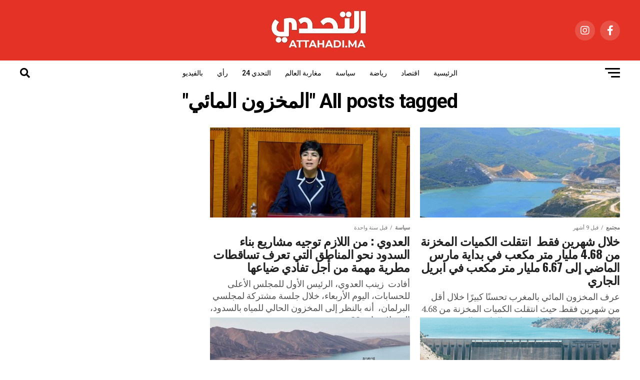

--- FILE ---
content_type: text/html; charset=UTF-8
request_url: https://attahadi.ma/tag/%D8%A7%D9%84%D9%85%D8%AE%D8%B2%D9%88%D9%86-%D8%A7%D9%84%D9%85%D8%A7%D8%A6%D9%8A/
body_size: 17543
content:
<!DOCTYPE html>
<html dir="rtl" lang="ar">
<head>
<meta charset="UTF-8" >
<meta name="viewport" id="viewport" content="width=device-width, initial-scale=1.0, maximum-scale=5.0, minimum-scale=1.0, user-scalable=yes" />
<link rel="shortcut icon" href="https://attahadi.ma/wp-content/uploads/2024/02/favicon-32x32-1.png" /><link rel="pingback" href="https://attahadi.ma/xmlrpc.php" />
<script async src="https://pagead2.googlesyndication.com/pagead/js/adsbygoogle.js?client=ca-pub-6069287011602160"
     crossorigin="anonymous"></script>
<meta property="og:description" content="" />
<meta name="google-adsense-account" content="ca-pub-6069287011602160">
<title>المخزون المائي &#8211; التحدي، لصناع القرار في المغرب</title>
<meta name="robots" content="index, follow">
<meta name="googlebot" content="index, follow, max-snippet:-1, max-image-preview:large, max-video-preview:-1">
<meta name="bingbot" content="index, follow, max-snippet:-1, max-image-preview:large, max-video-preview:-1">
<link rel="canonical" href="https://attahadi.ma/tag/المخزون-المائي/">
<meta property="og:url" content="https://attahadi.ma/tag/المخزون-المائي/">
<meta property="og:site_name" content="التحدي، لصناع القرار في المغرب">
<meta property="og:locale" content="ar">
<meta property="og:type" content="object">
<meta property="og:title" content="المخزون المائي - التحدي، لصناع القرار في المغرب">
<meta name="twitter:card" content="summary">
<meta name="twitter:title" content="المخزون المائي - التحدي، لصناع القرار في المغرب">
<link rel='dns-prefetch' href='//ajax.googleapis.com' />
<link rel='dns-prefetch' href='//fonts.googleapis.com' />
<link rel="alternate" type="application/rss+xml" title="التحدي، لصناع القرار في المغرب &laquo; الخلاصة" href="https://attahadi.ma/feed/" />
<link rel="alternate" type="application/rss+xml" title="التحدي، لصناع القرار في المغرب &laquo; المخزون المائي خلاصة الوسوم" href="https://attahadi.ma/tag/%d8%a7%d9%84%d9%85%d8%ae%d8%b2%d9%88%d9%86-%d8%a7%d9%84%d9%85%d8%a7%d8%a6%d9%8a/feed/" />
<style id='wp-img-auto-sizes-contain-inline-css' type='text/css'>
img:is([sizes=auto i],[sizes^="auto," i]){contain-intrinsic-size:3000px 1500px}
/*# sourceURL=wp-img-auto-sizes-contain-inline-css */
</style>
<style id='wp-emoji-styles-inline-css' type='text/css'>

	img.wp-smiley, img.emoji {
		display: inline !important;
		border: none !important;
		box-shadow: none !important;
		height: 1em !important;
		width: 1em !important;
		margin: 0 0.07em !important;
		vertical-align: -0.1em !important;
		background: none !important;
		padding: 0 !important;
	}
/*# sourceURL=wp-emoji-styles-inline-css */
</style>
<style id='wp-block-library-inline-css' type='text/css'>
:root{--wp-block-synced-color:#7a00df;--wp-block-synced-color--rgb:122,0,223;--wp-bound-block-color:var(--wp-block-synced-color);--wp-editor-canvas-background:#ddd;--wp-admin-theme-color:#007cba;--wp-admin-theme-color--rgb:0,124,186;--wp-admin-theme-color-darker-10:#006ba1;--wp-admin-theme-color-darker-10--rgb:0,107,160.5;--wp-admin-theme-color-darker-20:#005a87;--wp-admin-theme-color-darker-20--rgb:0,90,135;--wp-admin-border-width-focus:2px}@media (min-resolution:192dpi){:root{--wp-admin-border-width-focus:1.5px}}.wp-element-button{cursor:pointer}:root .has-very-light-gray-background-color{background-color:#eee}:root .has-very-dark-gray-background-color{background-color:#313131}:root .has-very-light-gray-color{color:#eee}:root .has-very-dark-gray-color{color:#313131}:root .has-vivid-green-cyan-to-vivid-cyan-blue-gradient-background{background:linear-gradient(135deg,#00d084,#0693e3)}:root .has-purple-crush-gradient-background{background:linear-gradient(135deg,#34e2e4,#4721fb 50%,#ab1dfe)}:root .has-hazy-dawn-gradient-background{background:linear-gradient(135deg,#faaca8,#dad0ec)}:root .has-subdued-olive-gradient-background{background:linear-gradient(135deg,#fafae1,#67a671)}:root .has-atomic-cream-gradient-background{background:linear-gradient(135deg,#fdd79a,#004a59)}:root .has-nightshade-gradient-background{background:linear-gradient(135deg,#330968,#31cdcf)}:root .has-midnight-gradient-background{background:linear-gradient(135deg,#020381,#2874fc)}:root{--wp--preset--font-size--normal:16px;--wp--preset--font-size--huge:42px}.has-regular-font-size{font-size:1em}.has-larger-font-size{font-size:2.625em}.has-normal-font-size{font-size:var(--wp--preset--font-size--normal)}.has-huge-font-size{font-size:var(--wp--preset--font-size--huge)}.has-text-align-center{text-align:center}.has-text-align-left{text-align:left}.has-text-align-right{text-align:right}.has-fit-text{white-space:nowrap!important}#end-resizable-editor-section{display:none}.aligncenter{clear:both}.items-justified-left{justify-content:flex-start}.items-justified-center{justify-content:center}.items-justified-right{justify-content:flex-end}.items-justified-space-between{justify-content:space-between}.screen-reader-text{border:0;clip-path:inset(50%);height:1px;margin:-1px;overflow:hidden;padding:0;position:absolute;width:1px;word-wrap:normal!important}.screen-reader-text:focus{background-color:#ddd;clip-path:none;color:#444;display:block;font-size:1em;height:auto;left:5px;line-height:normal;padding:15px 23px 14px;text-decoration:none;top:5px;width:auto;z-index:100000}html :where(.has-border-color){border-style:solid}html :where([style*=border-top-color]){border-top-style:solid}html :where([style*=border-right-color]){border-right-style:solid}html :where([style*=border-bottom-color]){border-bottom-style:solid}html :where([style*=border-left-color]){border-left-style:solid}html :where([style*=border-width]){border-style:solid}html :where([style*=border-top-width]){border-top-style:solid}html :where([style*=border-right-width]){border-right-style:solid}html :where([style*=border-bottom-width]){border-bottom-style:solid}html :where([style*=border-left-width]){border-left-style:solid}html :where(img[class*=wp-image-]){height:auto;max-width:100%}:where(figure){margin:0 0 1em}html :where(.is-position-sticky){--wp-admin--admin-bar--position-offset:var(--wp-admin--admin-bar--height,0px)}@media screen and (max-width:600px){html :where(.is-position-sticky){--wp-admin--admin-bar--position-offset:0px}}

/*# sourceURL=wp-block-library-inline-css */
</style><style id='wp-block-paragraph-inline-css' type='text/css'>
.is-small-text{font-size:.875em}.is-regular-text{font-size:1em}.is-large-text{font-size:2.25em}.is-larger-text{font-size:3em}.has-drop-cap:not(:focus):first-letter{float:right;font-size:8.4em;font-style:normal;font-weight:100;line-height:.68;margin:.05em 0 0 .1em;text-transform:uppercase}body.rtl .has-drop-cap:not(:focus):first-letter{float:none;margin-right:.1em}p.has-drop-cap.has-background{overflow:hidden}:root :where(p.has-background){padding:1.25em 2.375em}:where(p.has-text-color:not(.has-link-color)) a{color:inherit}p.has-text-align-left[style*="writing-mode:vertical-lr"],p.has-text-align-right[style*="writing-mode:vertical-rl"]{rotate:180deg}
/*# sourceURL=https://attahadi.ma/wp-includes/blocks/paragraph/style.min.css */
</style>
<style id='global-styles-inline-css' type='text/css'>
:root{--wp--preset--aspect-ratio--square: 1;--wp--preset--aspect-ratio--4-3: 4/3;--wp--preset--aspect-ratio--3-4: 3/4;--wp--preset--aspect-ratio--3-2: 3/2;--wp--preset--aspect-ratio--2-3: 2/3;--wp--preset--aspect-ratio--16-9: 16/9;--wp--preset--aspect-ratio--9-16: 9/16;--wp--preset--color--black: #000000;--wp--preset--color--cyan-bluish-gray: #abb8c3;--wp--preset--color--white: #ffffff;--wp--preset--color--pale-pink: #f78da7;--wp--preset--color--vivid-red: #cf2e2e;--wp--preset--color--luminous-vivid-orange: #ff6900;--wp--preset--color--luminous-vivid-amber: #fcb900;--wp--preset--color--light-green-cyan: #7bdcb5;--wp--preset--color--vivid-green-cyan: #00d084;--wp--preset--color--pale-cyan-blue: #8ed1fc;--wp--preset--color--vivid-cyan-blue: #0693e3;--wp--preset--color--vivid-purple: #9b51e0;--wp--preset--gradient--vivid-cyan-blue-to-vivid-purple: linear-gradient(135deg,rgb(6,147,227) 0%,rgb(155,81,224) 100%);--wp--preset--gradient--light-green-cyan-to-vivid-green-cyan: linear-gradient(135deg,rgb(122,220,180) 0%,rgb(0,208,130) 100%);--wp--preset--gradient--luminous-vivid-amber-to-luminous-vivid-orange: linear-gradient(135deg,rgb(252,185,0) 0%,rgb(255,105,0) 100%);--wp--preset--gradient--luminous-vivid-orange-to-vivid-red: linear-gradient(135deg,rgb(255,105,0) 0%,rgb(207,46,46) 100%);--wp--preset--gradient--very-light-gray-to-cyan-bluish-gray: linear-gradient(135deg,rgb(238,238,238) 0%,rgb(169,184,195) 100%);--wp--preset--gradient--cool-to-warm-spectrum: linear-gradient(135deg,rgb(74,234,220) 0%,rgb(151,120,209) 20%,rgb(207,42,186) 40%,rgb(238,44,130) 60%,rgb(251,105,98) 80%,rgb(254,248,76) 100%);--wp--preset--gradient--blush-light-purple: linear-gradient(135deg,rgb(255,206,236) 0%,rgb(152,150,240) 100%);--wp--preset--gradient--blush-bordeaux: linear-gradient(135deg,rgb(254,205,165) 0%,rgb(254,45,45) 50%,rgb(107,0,62) 100%);--wp--preset--gradient--luminous-dusk: linear-gradient(135deg,rgb(255,203,112) 0%,rgb(199,81,192) 50%,rgb(65,88,208) 100%);--wp--preset--gradient--pale-ocean: linear-gradient(135deg,rgb(255,245,203) 0%,rgb(182,227,212) 50%,rgb(51,167,181) 100%);--wp--preset--gradient--electric-grass: linear-gradient(135deg,rgb(202,248,128) 0%,rgb(113,206,126) 100%);--wp--preset--gradient--midnight: linear-gradient(135deg,rgb(2,3,129) 0%,rgb(40,116,252) 100%);--wp--preset--font-size--small: 13px;--wp--preset--font-size--medium: 20px;--wp--preset--font-size--large: 36px;--wp--preset--font-size--x-large: 42px;--wp--preset--spacing--20: 0.44rem;--wp--preset--spacing--30: 0.67rem;--wp--preset--spacing--40: 1rem;--wp--preset--spacing--50: 1.5rem;--wp--preset--spacing--60: 2.25rem;--wp--preset--spacing--70: 3.38rem;--wp--preset--spacing--80: 5.06rem;--wp--preset--shadow--natural: 6px 6px 9px rgba(0, 0, 0, 0.2);--wp--preset--shadow--deep: 12px 12px 50px rgba(0, 0, 0, 0.4);--wp--preset--shadow--sharp: 6px 6px 0px rgba(0, 0, 0, 0.2);--wp--preset--shadow--outlined: 6px 6px 0px -3px rgb(255, 255, 255), 6px 6px rgb(0, 0, 0);--wp--preset--shadow--crisp: 6px 6px 0px rgb(0, 0, 0);}:where(.is-layout-flex){gap: 0.5em;}:where(.is-layout-grid){gap: 0.5em;}body .is-layout-flex{display: flex;}.is-layout-flex{flex-wrap: wrap;align-items: center;}.is-layout-flex > :is(*, div){margin: 0;}body .is-layout-grid{display: grid;}.is-layout-grid > :is(*, div){margin: 0;}:where(.wp-block-columns.is-layout-flex){gap: 2em;}:where(.wp-block-columns.is-layout-grid){gap: 2em;}:where(.wp-block-post-template.is-layout-flex){gap: 1.25em;}:where(.wp-block-post-template.is-layout-grid){gap: 1.25em;}.has-black-color{color: var(--wp--preset--color--black) !important;}.has-cyan-bluish-gray-color{color: var(--wp--preset--color--cyan-bluish-gray) !important;}.has-white-color{color: var(--wp--preset--color--white) !important;}.has-pale-pink-color{color: var(--wp--preset--color--pale-pink) !important;}.has-vivid-red-color{color: var(--wp--preset--color--vivid-red) !important;}.has-luminous-vivid-orange-color{color: var(--wp--preset--color--luminous-vivid-orange) !important;}.has-luminous-vivid-amber-color{color: var(--wp--preset--color--luminous-vivid-amber) !important;}.has-light-green-cyan-color{color: var(--wp--preset--color--light-green-cyan) !important;}.has-vivid-green-cyan-color{color: var(--wp--preset--color--vivid-green-cyan) !important;}.has-pale-cyan-blue-color{color: var(--wp--preset--color--pale-cyan-blue) !important;}.has-vivid-cyan-blue-color{color: var(--wp--preset--color--vivid-cyan-blue) !important;}.has-vivid-purple-color{color: var(--wp--preset--color--vivid-purple) !important;}.has-black-background-color{background-color: var(--wp--preset--color--black) !important;}.has-cyan-bluish-gray-background-color{background-color: var(--wp--preset--color--cyan-bluish-gray) !important;}.has-white-background-color{background-color: var(--wp--preset--color--white) !important;}.has-pale-pink-background-color{background-color: var(--wp--preset--color--pale-pink) !important;}.has-vivid-red-background-color{background-color: var(--wp--preset--color--vivid-red) !important;}.has-luminous-vivid-orange-background-color{background-color: var(--wp--preset--color--luminous-vivid-orange) !important;}.has-luminous-vivid-amber-background-color{background-color: var(--wp--preset--color--luminous-vivid-amber) !important;}.has-light-green-cyan-background-color{background-color: var(--wp--preset--color--light-green-cyan) !important;}.has-vivid-green-cyan-background-color{background-color: var(--wp--preset--color--vivid-green-cyan) !important;}.has-pale-cyan-blue-background-color{background-color: var(--wp--preset--color--pale-cyan-blue) !important;}.has-vivid-cyan-blue-background-color{background-color: var(--wp--preset--color--vivid-cyan-blue) !important;}.has-vivid-purple-background-color{background-color: var(--wp--preset--color--vivid-purple) !important;}.has-black-border-color{border-color: var(--wp--preset--color--black) !important;}.has-cyan-bluish-gray-border-color{border-color: var(--wp--preset--color--cyan-bluish-gray) !important;}.has-white-border-color{border-color: var(--wp--preset--color--white) !important;}.has-pale-pink-border-color{border-color: var(--wp--preset--color--pale-pink) !important;}.has-vivid-red-border-color{border-color: var(--wp--preset--color--vivid-red) !important;}.has-luminous-vivid-orange-border-color{border-color: var(--wp--preset--color--luminous-vivid-orange) !important;}.has-luminous-vivid-amber-border-color{border-color: var(--wp--preset--color--luminous-vivid-amber) !important;}.has-light-green-cyan-border-color{border-color: var(--wp--preset--color--light-green-cyan) !important;}.has-vivid-green-cyan-border-color{border-color: var(--wp--preset--color--vivid-green-cyan) !important;}.has-pale-cyan-blue-border-color{border-color: var(--wp--preset--color--pale-cyan-blue) !important;}.has-vivid-cyan-blue-border-color{border-color: var(--wp--preset--color--vivid-cyan-blue) !important;}.has-vivid-purple-border-color{border-color: var(--wp--preset--color--vivid-purple) !important;}.has-vivid-cyan-blue-to-vivid-purple-gradient-background{background: var(--wp--preset--gradient--vivid-cyan-blue-to-vivid-purple) !important;}.has-light-green-cyan-to-vivid-green-cyan-gradient-background{background: var(--wp--preset--gradient--light-green-cyan-to-vivid-green-cyan) !important;}.has-luminous-vivid-amber-to-luminous-vivid-orange-gradient-background{background: var(--wp--preset--gradient--luminous-vivid-amber-to-luminous-vivid-orange) !important;}.has-luminous-vivid-orange-to-vivid-red-gradient-background{background: var(--wp--preset--gradient--luminous-vivid-orange-to-vivid-red) !important;}.has-very-light-gray-to-cyan-bluish-gray-gradient-background{background: var(--wp--preset--gradient--very-light-gray-to-cyan-bluish-gray) !important;}.has-cool-to-warm-spectrum-gradient-background{background: var(--wp--preset--gradient--cool-to-warm-spectrum) !important;}.has-blush-light-purple-gradient-background{background: var(--wp--preset--gradient--blush-light-purple) !important;}.has-blush-bordeaux-gradient-background{background: var(--wp--preset--gradient--blush-bordeaux) !important;}.has-luminous-dusk-gradient-background{background: var(--wp--preset--gradient--luminous-dusk) !important;}.has-pale-ocean-gradient-background{background: var(--wp--preset--gradient--pale-ocean) !important;}.has-electric-grass-gradient-background{background: var(--wp--preset--gradient--electric-grass) !important;}.has-midnight-gradient-background{background: var(--wp--preset--gradient--midnight) !important;}.has-small-font-size{font-size: var(--wp--preset--font-size--small) !important;}.has-medium-font-size{font-size: var(--wp--preset--font-size--medium) !important;}.has-large-font-size{font-size: var(--wp--preset--font-size--large) !important;}.has-x-large-font-size{font-size: var(--wp--preset--font-size--x-large) !important;}
/*# sourceURL=global-styles-inline-css */
</style>

<style id='classic-theme-styles-inline-css' type='text/css'>
/*! This file is auto-generated */
.wp-block-button__link{color:#fff;background-color:#32373c;border-radius:9999px;box-shadow:none;text-decoration:none;padding:calc(.667em + 2px) calc(1.333em + 2px);font-size:1.125em}.wp-block-file__button{background:#32373c;color:#fff;text-decoration:none}
/*# sourceURL=/wp-includes/css/classic-themes.min.css */
</style>
<link rel='stylesheet' id='ql-jquery-ui-css' href='//ajax.googleapis.com/ajax/libs/jqueryui/1.12.1/themes/smoothness/jquery-ui.css?ver=6.9' type='text/css' media='all' />
<link rel='stylesheet' id='mvp-custom-style-css' href='https://attahadi.ma/wp-content/themes/zox-news/style.css?ver=6.9' type='text/css' media='all' />
<style id='mvp-custom-style-inline-css' type='text/css'>


#mvp-wallpaper {
	background: url() no-repeat 50% 0;
	}

#mvp-foot-copy a {
	color: #e43226;
	}

#mvp-content-main p a,
#mvp-content-main ul a,
#mvp-content-main ol a,
.mvp-post-add-main p a,
.mvp-post-add-main ul a,
.mvp-post-add-main ol a {
	box-shadow: inset 0 -4px 0 #e43226;
	}

#mvp-content-main p a:hover,
#mvp-content-main ul a:hover,
#mvp-content-main ol a:hover,
.mvp-post-add-main p a:hover,
.mvp-post-add-main ul a:hover,
.mvp-post-add-main ol a:hover {
	background: #e43226;
	}

a,
a:visited,
.post-info-name a,
.woocommerce .woocommerce-breadcrumb a {
	color: #e43226;
	}

#mvp-side-wrap a:hover {
	color: #e43226;
	}

.mvp-fly-top:hover,
.mvp-vid-box-wrap,
ul.mvp-soc-mob-list li.mvp-soc-mob-com {
	background: #e43226;
	}

nav.mvp-fly-nav-menu ul li.menu-item-has-children:after,
.mvp-feat1-left-wrap span.mvp-cd-cat,
.mvp-widget-feat1-top-story span.mvp-cd-cat,
.mvp-widget-feat2-left-cont span.mvp-cd-cat,
.mvp-widget-dark-feat span.mvp-cd-cat,
.mvp-widget-dark-sub span.mvp-cd-cat,
.mvp-vid-wide-text span.mvp-cd-cat,
.mvp-feat2-top-text span.mvp-cd-cat,
.mvp-feat3-main-story span.mvp-cd-cat,
.mvp-feat3-sub-text span.mvp-cd-cat,
.mvp-feat4-main-text span.mvp-cd-cat,
.woocommerce-message:before,
.woocommerce-info:before,
.woocommerce-message:before {
	color: #e43226;
	}

#searchform input,
.mvp-authors-name {
	border-bottom: 1px solid #e43226;
	}

.mvp-fly-top:hover {
	border-top: 1px solid #e43226;
	border-left: 1px solid #e43226;
	border-bottom: 1px solid #e43226;
	}

.woocommerce .widget_price_filter .ui-slider .ui-slider-handle,
.woocommerce #respond input#submit.alt,
.woocommerce a.button.alt,
.woocommerce button.button.alt,
.woocommerce input.button.alt,
.woocommerce #respond input#submit.alt:hover,
.woocommerce a.button.alt:hover,
.woocommerce button.button.alt:hover,
.woocommerce input.button.alt:hover {
	background-color: #e43226;
	}

.woocommerce-error,
.woocommerce-info,
.woocommerce-message {
	border-top-color: #e43226;
	}

ul.mvp-feat1-list-buts li.active span.mvp-feat1-list-but,
span.mvp-widget-home-title,
span.mvp-post-cat,
span.mvp-feat1-pop-head {
	background: #e43226;
	}

.woocommerce span.onsale {
	background-color: #e43226;
	}

.mvp-widget-feat2-side-more-but,
.woocommerce .star-rating span:before,
span.mvp-prev-next-label,
.mvp-cat-date-wrap .sticky {
	color: #e43226 !important;
	}

#mvp-main-nav-top,
#mvp-fly-wrap,
.mvp-soc-mob-right,
#mvp-main-nav-small-cont {
	background: #e43226;
	}

#mvp-main-nav-small .mvp-fly-but-wrap span,
#mvp-main-nav-small .mvp-search-but-wrap span,
.mvp-nav-top-left .mvp-fly-but-wrap span,
#mvp-fly-wrap .mvp-fly-but-wrap span {
	background: #ffffff;
	}

.mvp-nav-top-right .mvp-nav-search-but,
span.mvp-fly-soc-head,
.mvp-soc-mob-right i,
#mvp-main-nav-small span.mvp-nav-search-but,
#mvp-main-nav-small .mvp-nav-menu ul li a  {
	color: #ffffff;
	}

#mvp-main-nav-small .mvp-nav-menu ul li.menu-item-has-children a:after {
	border-color: #ffffff transparent transparent transparent;
	}

#mvp-nav-top-wrap span.mvp-nav-search-but:hover,
#mvp-main-nav-small span.mvp-nav-search-but:hover {
	color: #e43226;
	}

#mvp-nav-top-wrap .mvp-fly-but-wrap:hover span,
#mvp-main-nav-small .mvp-fly-but-wrap:hover span,
span.mvp-woo-cart-num:hover {
	background: #e43226;
	}

#mvp-main-nav-bot-cont {
	background: #ffffff;
	}

#mvp-nav-bot-wrap .mvp-fly-but-wrap span,
#mvp-nav-bot-wrap .mvp-search-but-wrap span {
	background: #000000;
	}

#mvp-nav-bot-wrap span.mvp-nav-search-but,
#mvp-nav-bot-wrap .mvp-nav-menu ul li a {
	color: #000000;
	}

#mvp-nav-bot-wrap .mvp-nav-menu ul li.menu-item-has-children a:after {
	border-color: #000000 transparent transparent transparent;
	}

.mvp-nav-menu ul li:hover a {
	border-bottom: 5px solid #e43226;
	}

#mvp-nav-bot-wrap .mvp-fly-but-wrap:hover span {
	background: #e43226;
	}

#mvp-nav-bot-wrap span.mvp-nav-search-but:hover {
	color: #e43226;
	}

body,
.mvp-feat1-feat-text p,
.mvp-feat2-top-text p,
.mvp-feat3-main-text p,
.mvp-feat3-sub-text p,
#searchform input,
.mvp-author-info-text,
span.mvp-post-excerpt,
.mvp-nav-menu ul li ul.sub-menu li a,
nav.mvp-fly-nav-menu ul li a,
.mvp-ad-label,
span.mvp-feat-caption,
.mvp-post-tags a,
.mvp-post-tags a:visited,
span.mvp-author-box-name a,
#mvp-author-box-text p,
.mvp-post-gallery-text p,
ul.mvp-soc-mob-list li span,
#comments,
h3#reply-title,
h2.comments,
#mvp-foot-copy p,
span.mvp-fly-soc-head,
.mvp-post-tags-header,
span.mvp-prev-next-label,
span.mvp-post-add-link-but,
#mvp-comments-button a,
#mvp-comments-button span.mvp-comment-but-text,
.woocommerce ul.product_list_widget span.product-title,
.woocommerce ul.product_list_widget li a,
.woocommerce #reviews #comments ol.commentlist li .comment-text p.meta,
.woocommerce div.product p.price,
.woocommerce div.product p.price ins,
.woocommerce div.product p.price del,
.woocommerce ul.products li.product .price del,
.woocommerce ul.products li.product .price ins,
.woocommerce ul.products li.product .price,
.woocommerce #respond input#submit,
.woocommerce a.button,
.woocommerce button.button,
.woocommerce input.button,
.woocommerce .widget_price_filter .price_slider_amount .button,
.woocommerce span.onsale,
.woocommerce-review-link,
#woo-content p.woocommerce-result-count,
.woocommerce div.product .woocommerce-tabs ul.tabs li a,
a.mvp-inf-more-but,
span.mvp-cont-read-but,
span.mvp-cd-cat,
span.mvp-cd-date,
.mvp-feat4-main-text p,
span.mvp-woo-cart-num,
span.mvp-widget-home-title2,
.wp-caption,
#mvp-content-main p.wp-caption-text,
.gallery-caption,
.mvp-post-add-main p.wp-caption-text,
#bbpress-forums,
#bbpress-forums p,
.protected-post-form input,
#mvp-feat6-text p {
	font-family: 'Roboto', sans-serif;
	font-display: swap;
	}

.mvp-blog-story-text p,
span.mvp-author-page-desc,
#mvp-404 p,
.mvp-widget-feat1-bot-text p,
.mvp-widget-feat2-left-text p,
.mvp-flex-story-text p,
.mvp-search-text p,
#mvp-content-main p,
.mvp-post-add-main p,
#mvp-content-main ul li,
#mvp-content-main ol li,
.rwp-summary,
.rwp-u-review__comment,
.mvp-feat5-mid-main-text p,
.mvp-feat5-small-main-text p,
#mvp-content-main .wp-block-button__link,
.wp-block-audio figcaption,
.wp-block-video figcaption,
.wp-block-embed figcaption,
.wp-block-verse pre,
pre.wp-block-verse {
	font-family: 'PT Serif', sans-serif;
	font-display: swap;
	}

.mvp-nav-menu ul li a,
#mvp-foot-menu ul li a {
	font-family: 'Roboto', sans-serif;
	font-display: swap;
	}


.mvp-feat1-sub-text h2,
.mvp-feat1-pop-text h2,
.mvp-feat1-list-text h2,
.mvp-widget-feat1-top-text h2,
.mvp-widget-feat1-bot-text h2,
.mvp-widget-dark-feat-text h2,
.mvp-widget-dark-sub-text h2,
.mvp-widget-feat2-left-text h2,
.mvp-widget-feat2-right-text h2,
.mvp-blog-story-text h2,
.mvp-flex-story-text h2,
.mvp-vid-wide-more-text p,
.mvp-prev-next-text p,
.mvp-related-text,
.mvp-post-more-text p,
h2.mvp-authors-latest a,
.mvp-feat2-bot-text h2,
.mvp-feat3-sub-text h2,
.mvp-feat3-main-text h2,
.mvp-feat4-main-text h2,
.mvp-feat5-text h2,
.mvp-feat5-mid-main-text h2,
.mvp-feat5-small-main-text h2,
.mvp-feat5-mid-sub-text h2,
#mvp-feat6-text h2,
.alp-related-posts-wrapper .alp-related-post .post-title {
	font-family: 'Oswald', sans-serif;
	font-display: swap;
	}

.mvp-feat2-top-text h2,
.mvp-feat1-feat-text h2,
h1.mvp-post-title,
h1.mvp-post-title-wide,
.mvp-drop-nav-title h4,
#mvp-content-main blockquote p,
.mvp-post-add-main blockquote p,
#mvp-content-main p.has-large-font-size,
#mvp-404 h1,
#woo-content h1.page-title,
.woocommerce div.product .product_title,
.woocommerce ul.products li.product h3,
.alp-related-posts .current .post-title {
	font-family: 'Roboto', sans-serif;
	font-display: swap;
	}

span.mvp-feat1-pop-head,
.mvp-feat1-pop-text:before,
span.mvp-feat1-list-but,
span.mvp-widget-home-title,
.mvp-widget-feat2-side-more,
span.mvp-post-cat,
span.mvp-page-head,
h1.mvp-author-top-head,
.mvp-authors-name,
#mvp-content-main h1,
#mvp-content-main h2,
#mvp-content-main h3,
#mvp-content-main h4,
#mvp-content-main h5,
#mvp-content-main h6,
.woocommerce .related h2,
.woocommerce div.product .woocommerce-tabs .panel h2,
.woocommerce div.product .product_title,
.mvp-feat5-side-list .mvp-feat1-list-img:after {
	font-family: 'Roboto', sans-serif;
	font-display: swap;
	}

	

	.mvp-nav-links {
		display: none;
		}
		

	.alp-advert {
		display: none;
	}
	.alp-related-posts-wrapper .alp-related-posts .current {
		margin: 0 0 10px;
	}
		
/*# sourceURL=mvp-custom-style-inline-css */
</style>
<link rel='stylesheet' id='mvp-reset-css' href='https://attahadi.ma/wp-content/themes/zox-news/css/reset.css?ver=6.9' type='text/css' media='all' />
<link rel='stylesheet' id='fontawesome-css' href='https://attahadi.ma/wp-content/themes/zox-news/font-awesome/css/all.css?ver=6.9' type='text/css' media='all' />
<link rel='stylesheet' id='mvp-fonts-css' href='//fonts.googleapis.com/css?family=Roboto%3A300%2C400%2C700%2C900%7COswald%3A400%2C700%7CAdvent+Pro%3A700%7COpen+Sans%3A700%7CAnton%3A400Oswald%3A100%2C200%2C300%2C400%2C500%2C600%2C700%2C800%2C900%7CRoboto%3A100%2C200%2C300%2C400%2C500%2C600%2C700%2C800%2C900%7CRoboto%3A100%2C200%2C300%2C400%2C500%2C600%2C700%2C800%2C900%7CRoboto%3A100%2C200%2C300%2C400%2C500%2C600%2C700%2C800%2C900%7CPT+Serif%3A100%2C200%2C300%2C400%2C500%2C600%2C700%2C800%2C900%7CRoboto%3A100%2C200%2C300%2C400%2C500%2C600%2C700%2C800%2C900%26subset%3Dlatin%2Clatin-ext%2Ccyrillic%2Ccyrillic-ext%2Cgreek-ext%2Cgreek%2Cvietnamese%26display%3Dswap' type='text/css' media='all' />
<link rel='stylesheet' id='mvp-rtl-css' href='https://attahadi.ma/wp-content/themes/zox-news/css/rtl.css?ver=6.9' type='text/css' media='all' />
<link rel='stylesheet' id='mvp-media-queries-css' href='https://attahadi.ma/wp-content/themes/zox-news/css/media-queries-rtl.css?ver=6.9' type='text/css' media='all' />
<script type="text/javascript" src="https://attahadi.ma/wp-includes/js/jquery/jquery.min.js?ver=3.7.1" id="jquery-core-js"></script>
<script type="text/javascript" src="https://attahadi.ma/wp-includes/js/jquery/jquery-migrate.min.js?ver=3.4.1" id="jquery-migrate-js"></script>
<link rel="https://api.w.org/" href="https://attahadi.ma/wp-json/" /><link rel="alternate" title="JSON" type="application/json" href="https://attahadi.ma/wp-json/wp/v2/tags/1622" /><link rel="EditURI" type="application/rsd+xml" title="RSD" href="https://attahadi.ma/xmlrpc.php?rsd" />
<meta name="generator" content="WordPress 6.9" />
</head>
<body class="rtl archive tag tag-1622 wp-embed-responsive wp-theme-zox-news">
	<div id="mvp-fly-wrap">
	<div id="mvp-fly-menu-top" class="left relative">
		<div class="mvp-fly-top-out left relative">
			<div class="mvp-fly-top-in">
				<div id="mvp-fly-logo" class="left relative">
											<a href="https://attahadi.ma/"><img src="https://attahadi.ma/wp-content/uploads/2024/01/attahadi-logo-1.jpg" alt="التحدي، لصناع القرار في المغرب" data-rjs="2" /></a>
									</div><!--mvp-fly-logo-->
			</div><!--mvp-fly-top-in-->
			<div class="mvp-fly-but-wrap mvp-fly-but-menu mvp-fly-but-click">
				<span></span>
				<span></span>
				<span></span>
				<span></span>
			</div><!--mvp-fly-but-wrap-->
		</div><!--mvp-fly-top-out-->
	</div><!--mvp-fly-menu-top-->
	<div id="mvp-fly-menu-wrap">
		<nav class="mvp-fly-nav-menu left relative">
			<div class="menu-side_menu-container"><ul id="menu-side_menu" class="menu"><li id="menu-item-17" class="menu-item menu-item-type-custom menu-item-object-custom menu-item-home menu-item-17"><a href="https://attahadi.ma">الرئيسية</a></li>
<li id="menu-item-12" class="menu-item menu-item-type-taxonomy menu-item-object-category menu-item-12"><a href="https://attahadi.ma/category/%d8%a7%d9%82%d8%aa%d8%b5%d8%a7%d8%af/">اقتصاد</a></li>
<li id="menu-item-13" class="menu-item menu-item-type-taxonomy menu-item-object-category menu-item-13"><a href="https://attahadi.ma/category/%d8%b1%d9%8a%d8%a7%d8%b6%d8%a9/">رياضة</a></li>
<li id="menu-item-14" class="menu-item menu-item-type-taxonomy menu-item-object-category menu-item-14"><a href="https://attahadi.ma/category/%d8%b3%d9%8a%d8%a7%d8%b3%d8%a9/">سياسة</a></li>
<li id="menu-item-16" class="menu-item menu-item-type-taxonomy menu-item-object-category menu-item-16"><a href="https://attahadi.ma/category/%d9%85%d8%ba%d8%a7%d8%b1%d8%a8%d8%a9-%d8%a7%d9%84%d8%b9%d8%a7%d9%84%d9%85/">مغاربة العالم</a></li>
<li id="menu-item-19" class="menu-item menu-item-type-taxonomy menu-item-object-category menu-item-19"><a href="https://attahadi.ma/category/%d8%a7%d9%84%d8%aa%d8%ad%d8%af%d9%8a-24/">التحدي 24</a></li>
<li id="menu-item-1082" class="menu-item menu-item-type-taxonomy menu-item-object-category menu-item-1082"><a href="https://attahadi.ma/category/%d8%b1%d8%a3%d9%8a/">رأي</a></li>
<li id="menu-item-545" class="menu-item menu-item-type-taxonomy menu-item-object-category menu-item-545"><a href="https://attahadi.ma/category/%d8%a8%d8%a7%d9%84%d9%81%d9%8a%d8%af%d9%8a%d9%88/">بالفيديو</a></li>
</ul></div>		</nav>
	</div><!--mvp-fly-menu-wrap-->
	<div id="mvp-fly-soc-wrap">
		<span class="mvp-fly-soc-head">Connect with us</span>
		<ul class="mvp-fly-soc-list left relative">
							<li><a href="https://web.facebook.com/attahadimagazine/" target="_blank" class="fab fa-facebook-f"></a></li>
																<li><a href="https://www.instagram.com/attahadi.ma/?hl=fr" target="_blank" class="fab fa-instagram"></a></li>
																	</ul>
	</div><!--mvp-fly-soc-wrap-->
</div><!--mvp-fly-wrap-->	<div id="mvp-site" class="left relative">
		<div id="mvp-search-wrap">
			<div id="mvp-search-box">
				<form method="get" id="searchform" action="https://attahadi.ma/">
	<input type="text" name="s" id="s" value="بحث" onfocus='if (this.value == "بحث") { this.value = ""; }' onblur='if (this.value == "") { this.value = "بحث"; }' />
	<input type="hidden" id="searchsubmit" value="بحث" />
</form>			</div><!--mvp-search-box-->
			<div class="mvp-search-but-wrap mvp-search-click">
				<span></span>
				<span></span>
			</div><!--mvp-search-but-wrap-->
		</div><!--mvp-search-wrap-->
				<div id="mvp-site-wall" class="left relative">
						<div id="mvp-site-main" class="left relative">
			<header id="mvp-main-head-wrap" class="left relative">
									<nav id="mvp-main-nav-wrap" class="left relative">
						<div id="mvp-main-nav-top" class="left relative">
							<div class="mvp-main-box">
								<div id="mvp-nav-top-wrap" class="left relative">
									<div class="mvp-nav-top-right-out left relative">
										<div class="mvp-nav-top-right-in">
											<div class="mvp-nav-top-cont left relative">
												<div class="mvp-nav-top-left-out relative">
													<div class="mvp-nav-top-left">
														<div class="mvp-nav-soc-wrap">
																															<a href="https://web.facebook.com/attahadimagazine/" target="_blank"><span class="mvp-nav-soc-but fab fa-facebook-f"></span></a>
																																																													<a href="https://www.instagram.com/attahadi.ma/?hl=fr" target="_blank"><span class="mvp-nav-soc-but fab fa-instagram"></span></a>
																																												</div><!--mvp-nav-soc-wrap-->
														<div class="mvp-fly-but-wrap mvp-fly-but-click left relative">
															<span></span>
															<span></span>
															<span></span>
															<span></span>
														</div><!--mvp-fly-but-wrap-->
													</div><!--mvp-nav-top-left-->
													<div class="mvp-nav-top-left-in">
														<div class="mvp-nav-top-mid left relative" itemscope itemtype="http://schema.org/Organization">
																															<a class="mvp-nav-logo-reg" itemprop="url" href="https://attahadi.ma/"><img itemprop="logo" src="https://attahadi.ma/wp-content/uploads/2024/01/attahadi-logo-1.jpg" alt="التحدي، لصناع القرار في المغرب" data-rjs="2" /></a>
																																														<a class="mvp-nav-logo-small" href="https://attahadi.ma/"><img src="https://attahadi.ma/wp-content/uploads/2024/01/attahadi-logo-1.jpg" alt="التحدي، لصناع القرار في المغرب" data-rjs="2" /></a>
																																														<h2 class="mvp-logo-title">التحدي، لصناع القرار في المغرب</h2>
																																												</div><!--mvp-nav-top-mid-->
													</div><!--mvp-nav-top-left-in-->
												</div><!--mvp-nav-top-left-out-->
											</div><!--mvp-nav-top-cont-->
										</div><!--mvp-nav-top-right-in-->
										<div class="mvp-nav-top-right">
																						<span class="mvp-nav-search-but fa fa-search fa-2 mvp-search-click"></span>
										</div><!--mvp-nav-top-right-->
									</div><!--mvp-nav-top-right-out-->
								</div><!--mvp-nav-top-wrap-->
							</div><!--mvp-main-box-->
						</div><!--mvp-main-nav-top-->
						<div id="mvp-main-nav-bot" class="left relative">
							<div id="mvp-main-nav-bot-cont" class="left">
								<div class="mvp-main-box">
									<div id="mvp-nav-bot-wrap" class="left">
										<div class="mvp-nav-bot-right-out left">
											<div class="mvp-nav-bot-right-in">
												<div class="mvp-nav-bot-cont left">
													<div class="mvp-nav-bot-left-out">
														<div class="mvp-nav-bot-left left relative">
															<div class="mvp-fly-but-wrap mvp-fly-but-click left relative">
																<span></span>
																<span></span>
																<span></span>
																<span></span>
															</div><!--mvp-fly-but-wrap-->
														</div><!--mvp-nav-bot-left-->
														<div class="mvp-nav-bot-left-in">
															<div class="mvp-nav-menu left">
																<div class="menu-side_menu-container"><ul id="menu-side_menu-1" class="menu"><li class="menu-item menu-item-type-custom menu-item-object-custom menu-item-home menu-item-17"><a href="https://attahadi.ma">الرئيسية</a></li>
<li class="menu-item menu-item-type-taxonomy menu-item-object-category menu-item-12 mvp-mega-dropdown"><a href="https://attahadi.ma/category/%d8%a7%d9%82%d8%aa%d8%b5%d8%a7%d8%af/">اقتصاد</a><div class="mvp-mega-dropdown"><div class="mvp-main-box"><ul class="mvp-mega-list"><li><a href="https://attahadi.ma/%d8%a8%d9%86%d9%83-%d8%a7%d9%84%d9%85%d8%ba%d8%b1%d8%a8-%d9%8a%d8%a8%d9%82%d9%8a-%d8%b9%d9%84%d9%89-%d8%b3%d8%b9%d8%b1-%d8%a7%d9%84%d9%81%d8%a7%d8%a6%d8%af%d8%a9-%d8%a7%d9%84%d8%b1%d8%a6%d9%8a%d8%b3-2-/18569/"><div class="mvp-mega-img"><img width="400" height="240" src="https://attahadi.ma/wp-content/uploads/2025/08/بنك-المغرب-2-400x240.png" class="attachment-mvp-mid-thumb size-mvp-mid-thumb wp-post-image" alt="" decoding="async" fetchpriority="high" srcset="https://attahadi.ma/wp-content/uploads/2025/08/بنك-المغرب-2-400x240.png 400w, https://attahadi.ma/wp-content/uploads/2025/08/بنك-المغرب-2-1000x600.png 1000w, https://attahadi.ma/wp-content/uploads/2025/08/بنك-المغرب-2-590x354.png 590w" sizes="(max-width: 400px) 100vw, 400px" /></div><p>بنك المغرب يبقي على سعر الفائدة الرئيسي دون تغيير في 2,25 في المائة</p></a></li><li><a href="https://attahadi.ma/%d8%a3%d8%ae%d9%86%d9%88%d8%b4-%d8%af%d8%b9%d9%85-%d8%a7%d9%84%d9%85%d9%82%d8%a7%d9%88%d9%84%d8%a7%d8%aa-%d8%a7%d9%84%d8%b5%d8%ba%d9%8a%d8%b1%d8%a9-%d8%ac%d8%af%d8%a7-%d9%88%d8%a7%d9%84%d8%b5%d8%ba-/18447/"><div class="mvp-mega-img"><img width="400" height="240" src="https://attahadi.ma/wp-content/uploads/2025/11/AKHENNOUCH-ERRACHIDIA-400x240.jpg" class="attachment-mvp-mid-thumb size-mvp-mid-thumb wp-post-image" alt="" decoding="async" srcset="https://attahadi.ma/wp-content/uploads/2025/11/AKHENNOUCH-ERRACHIDIA-400x240.jpg 400w, https://attahadi.ma/wp-content/uploads/2025/11/AKHENNOUCH-ERRACHIDIA-998x600.jpg 998w, https://attahadi.ma/wp-content/uploads/2025/11/AKHENNOUCH-ERRACHIDIA-590x354.jpg 590w" sizes="(max-width: 400px) 100vw, 400px" /></div><p>أخنوش: دعم المقاولات الصغيرة جدا والصغرى والمتوسطة يندرج ضمن دينامية إصلاحات عميقة تحت القيادة الحكيمة لجلالة الملك</p></a></li><li><a href="https://attahadi.ma/%d8%a7%d9%84%d8%aa%d8%ac%d8%a7%d8%b1%d9%8a-%d9%88%d9%81%d8%a7-%d8%a8%d9%86%d9%83-%d8%aa%d9%86%d9%81%d9%8a-%d9%82%d8%b7%d8%b9%d8%a7-%d8%b9%d9%84%d8%a7%d9%82%d8%aa%d9%87%d8%a7-%d8%a8%d9%85%d9%86%d8%b5-/18414/"><div class="mvp-mega-img"><img width="400" height="240" src="https://attahadi.ma/wp-content/uploads/2025/11/IMG_5976-400x240.webp" class="attachment-mvp-mid-thumb size-mvp-mid-thumb wp-post-image" alt="" decoding="async" srcset="https://attahadi.ma/wp-content/uploads/2025/11/IMG_5976-400x240.webp 400w, https://attahadi.ma/wp-content/uploads/2025/11/IMG_5976-300x181.webp 300w, https://attahadi.ma/wp-content/uploads/2025/11/IMG_5976-768x463.webp 768w, https://attahadi.ma/wp-content/uploads/2025/11/IMG_5976-590x354.webp 590w, https://attahadi.ma/wp-content/uploads/2025/11/IMG_5976.webp 780w" sizes="(max-width: 400px) 100vw, 400px" /></div><p>التجاري وفا بنك تنفي قطعا علاقتها بمنصة احتيالية استثمارية تدّعي ارتباطها بالمجموعة</p></a></li><li><a href="https://attahadi.ma/%d9%85%d9%86%d8%af%d9%88%d8%a8%d9%8a%d8%a9-%d8%a7%d9%84%d8%aa%d8%ae%d8%b7%d9%8a%d8%b7-%d8%aa%d9%83%d8%b4%d9%81-%d8%b9%d9%86-%d9%88%d8%b6%d8%b9%d9%8a%d8%a9-%d8%b3%d9%88%d9%82-%d8%a7%d9%84%d8%b4%d8%ba-/18382/"><div class="mvp-mega-img"><img width="400" height="240" src="https://attahadi.ma/wp-content/uploads/2025/11/سوق-الشغل-400x240.jpg" class="attachment-mvp-mid-thumb size-mvp-mid-thumb wp-post-image" alt="" decoding="async" srcset="https://attahadi.ma/wp-content/uploads/2025/11/سوق-الشغل-400x240.jpg 400w, https://attahadi.ma/wp-content/uploads/2025/11/سوق-الشغل-300x180.jpg 300w, https://attahadi.ma/wp-content/uploads/2025/11/سوق-الشغل-768x461.jpg 768w, https://attahadi.ma/wp-content/uploads/2025/11/سوق-الشغل-590x354.jpg 590w, https://attahadi.ma/wp-content/uploads/2025/11/سوق-الشغل.jpg 780w" sizes="(max-width: 400px) 100vw, 400px" /></div><p>مندوبية التخطيط تكشف عن وضعية سوق الشغل في الفصل الثالث من سنة 2025</p></a></li><li><a href="https://attahadi.ma/%d8%b1%d8%ba%d9%85-%d8%aa%d9%88%d9%82%d8%b9%d8%a7%d8%aa-%d8%a7%d8%b1%d8%aa%d9%81%d8%a7%d8%b9-%d8%a5%d9%86%d8%aa%d8%a7%d8%ac-%d8%a7%d9%84%d8%aa%d9%85%d9%88%d8%b1-%d8%a8%d8%a7%d9%84%d9%85%d8%ba%d8%b1-/18335/"><div class="mvp-mega-img"><img width="400" height="240" src="https://attahadi.ma/wp-content/uploads/2024/06/التمور-400x240.png" class="attachment-mvp-mid-thumb size-mvp-mid-thumb wp-post-image" alt="" decoding="async" srcset="https://attahadi.ma/wp-content/uploads/2024/06/التمور-400x240.png 400w, https://attahadi.ma/wp-content/uploads/2024/06/التمور-1000x600.png 1000w, https://attahadi.ma/wp-content/uploads/2024/06/التمور-590x354.png 590w" sizes="(max-width: 400px) 100vw, 400px" /></div><p>رغم توقعات ارتفاع إنتاج التمور بالمغرب لا زالت صادرات مصرنحوه تواصل منحاها التصاعدي للموسم الثالث على التوالي</p></a></li></ul></div></div></li>
<li class="menu-item menu-item-type-taxonomy menu-item-object-category menu-item-13 mvp-mega-dropdown"><a href="https://attahadi.ma/category/%d8%b1%d9%8a%d8%a7%d8%b6%d8%a9/">رياضة</a><div class="mvp-mega-dropdown"><div class="mvp-main-box"><ul class="mvp-mega-list"><li><a href="https://attahadi.ma/%d9%8a%d9%88%d9%86%d8%b3-%d8%a7%d9%84%d9%85%d8%b4%d8%b1%d9%81%d9%8a-%d9%8a%d9%85%d8%ab%d9%84-%d8%a7%d9%84%d9%85%d8%ba%d8%b1%d8%a8-%d9%81%d9%8a-%d8%a7%d9%84%d8%ac%d9%85%d8%b9-%d8%a7%d9%84%d8%b9%d8%a7-/18487/"><div class="mvp-mega-img"><img width="400" height="240" src="https://attahadi.ma/wp-content/uploads/2025/11/IMG_6348-400x240.jpeg" class="attachment-mvp-mid-thumb size-mvp-mid-thumb wp-post-image" alt="" decoding="async" srcset="https://attahadi.ma/wp-content/uploads/2025/11/IMG_6348-400x240.jpeg 400w, https://attahadi.ma/wp-content/uploads/2025/11/IMG_6348-590x354.jpeg 590w" sizes="(max-width: 400px) 100vw, 400px" /></div><p>يونس المشرفي يمثل المغرب في الجمع العام للفيدرالية العالمية للرياضة في المقاولة</p></a></li><li><a href="https://attahadi.ma/%d8%a8%d8%b9%d8%ab%d8%a9-%d8%a7%d9%84%d9%85%d9%86%d8%aa%d8%ae%d8%a8-%d8%a7%d9%84%d9%88%d8%b7%d9%86%d9%8a-%d8%a7%d9%84%d9%85%d8%ba%d8%b1%d8%a8%d9%8a-%d8%aa%d8%b5%d9%84-%d8%a5%d9%84%d9%89-%d9%85%d8%af-/18464/"><div class="mvp-mega-img"><img width="400" height="240" src="https://attahadi.ma/wp-content/uploads/2025/11/60629FF6-E6B3-40AA-8C1A-8E226A77F0D8-400x240.jpeg" class="attachment-mvp-mid-thumb size-mvp-mid-thumb wp-post-image" alt="" decoding="async" srcset="https://attahadi.ma/wp-content/uploads/2025/11/60629FF6-E6B3-40AA-8C1A-8E226A77F0D8-400x240.jpeg 400w, https://attahadi.ma/wp-content/uploads/2025/11/60629FF6-E6B3-40AA-8C1A-8E226A77F0D8-1000x600.jpeg 1000w, https://attahadi.ma/wp-content/uploads/2025/11/60629FF6-E6B3-40AA-8C1A-8E226A77F0D8-590x354.jpeg 590w" sizes="(max-width: 400px) 100vw, 400px" /></div><p>بعثة المنتخب الوطني المغربي تصل إلى مدينة طنجة (فيديو)</p></a></li><li><a href="https://attahadi.ma/%d8%a7%d9%84%d8%b1%d9%83%d8%b1%d8%a7%d9%83%d9%8a-%d8%b3%d9%8a%d8%aa%d9%85-%d8%a7%d8%b9%d8%aa%d9%85%d8%a7%d8%af-%d8%a3%d9%81%d8%b6%d9%84-%d8%a8%d8%b1%d9%88%d8%aa%d9%88%d9%83%d9%88%d9%84-%d8%b9%d9%84-/18424/"><div class="mvp-mega-img"><img width="400" height="240" src="https://attahadi.ma/wp-content/uploads/2025/11/الركراكي-وحكيمي-400x240.jpg" class="attachment-mvp-mid-thumb size-mvp-mid-thumb wp-post-image" alt="" decoding="async" srcset="https://attahadi.ma/wp-content/uploads/2025/11/الركراكي-وحكيمي-400x240.jpg 400w, https://attahadi.ma/wp-content/uploads/2025/11/الركراكي-وحكيمي-590x354.jpg 590w" sizes="(max-width: 400px) 100vw, 400px" /></div><p>الركراكي: &#8220;سيتم اعتماد أفضل بروتوكول علاجي ممكن حتى يستعيد أشرف حكيمي جاهزيته الكاملة ضد جزر القمر&#8221;</p></a></li><li><a href="https://attahadi.ma/%d8%a7%d9%84%d8%b1%d9%8a%d8%a7%d8%b6%d8%a9-%d9%83%d9%85%d8%af%d8%ae%d9%84-%d9%84%d8%aa%d9%86%d8%b2%d9%8a%d9%84-%d8%a7%d9%84%d8%ad%d9%83%d9%85-%d8%a7%d9%84%d8%b0%d8%a7%d8%aa%d9%8a-%d9%81%d9%8a-%d8%a7-/18411/"><div class="mvp-mega-img"><img width="400" height="240" src="https://attahadi.ma/wp-content/uploads/2025/11/IMG_5940-400x240.jpeg" class="attachment-mvp-mid-thumb size-mvp-mid-thumb wp-post-image" alt="" decoding="async" srcset="https://attahadi.ma/wp-content/uploads/2025/11/IMG_5940-400x240.jpeg 400w, https://attahadi.ma/wp-content/uploads/2025/11/IMG_5940-1000x600.jpeg 1000w, https://attahadi.ma/wp-content/uploads/2025/11/IMG_5940-590x354.jpeg 590w" sizes="(max-width: 400px) 100vw, 400px" /></div><p>&#8220;الرياضة كمدخل لتنزيل الحكم الذاتي في الأقاليم الجنوبية&#8221; (رأي)</p></a></li><li><a href="https://attahadi.ma/%d8%a7%d9%84%d8%b4%d8%a8%d8%a7%d9%83-%d8%a3%d9%88%d9%84-%d9%84%d8%a7%d8%b9%d8%a8%d8%a9-%d9%85%d8%ba%d8%b1%d8%a8%d9%8a%d8%a9-%d8%aa%d8%af%d8%ae%d9%84-%d9%82%d8%a7%d8%a6%d9%85%d8%a9-%d8%a3%d9%81%d8%b6-/18379/"><div class="mvp-mega-img"><img width="400" height="240" src="https://attahadi.ma/wp-content/uploads/2025/11/غزلان-الشباك-400x240.jpg" class="attachment-mvp-mid-thumb size-mvp-mid-thumb wp-post-image" alt="" decoding="async" srcset="https://attahadi.ma/wp-content/uploads/2025/11/غزلان-الشباك-400x240.jpg 400w, https://attahadi.ma/wp-content/uploads/2025/11/غزلان-الشباك-1000x600.jpg 1000w, https://attahadi.ma/wp-content/uploads/2025/11/غزلان-الشباك-590x354.jpg 590w" sizes="(max-width: 400px) 100vw, 400px" /></div><p>الشباك.. أول لاعبة مغربية تدخل قائمة أفضل 11 في العالم</p></a></li></ul></div></div></li>
<li class="menu-item menu-item-type-taxonomy menu-item-object-category menu-item-14 mvp-mega-dropdown"><a href="https://attahadi.ma/category/%d8%b3%d9%8a%d8%a7%d8%b3%d8%a9/">سياسة</a><div class="mvp-mega-dropdown"><div class="mvp-main-box"><ul class="mvp-mega-list"><li><a href="https://attahadi.ma/%d8%a7%d8%b9%d9%84%d8%a7%d9%86-%d9%85%d8%af%d9%8a%d9%86%d8%a9-%d8%a2%d8%b3%d9%81%d9%8a-%d9%85%d8%b9%d9%86%d9%8a%d8%a9-%d8%a8%d9%83%d8%a7%d8%b1%d8%ab%d8%a9-%d8%b7%d8%a8%d9%8a%d8%b9%d9%8a%d8%a9-%d9%88-/18560/"><div class="mvp-mega-img"><img width="400" height="240" src="https://attahadi.ma/wp-content/uploads/2025/12/فيضان-باسفي-اثر-امطار-400x240.png" class="attachment-mvp-mid-thumb size-mvp-mid-thumb wp-post-image" alt="" decoding="async" srcset="https://attahadi.ma/wp-content/uploads/2025/12/فيضان-باسفي-اثر-امطار-400x240.png 400w, https://attahadi.ma/wp-content/uploads/2025/12/فيضان-باسفي-اثر-امطار-1000x600.png 1000w, https://attahadi.ma/wp-content/uploads/2025/12/فيضان-باسفي-اثر-امطار-590x354.png 590w" sizes="(max-width: 400px) 100vw, 400px" /></div><p>اعلان مدينة آسفي معنية بكارثة طبيعية وتفعيل نظام تعويض الضحايا والأضرار محور سؤال كتابي لرئيس الحكومة</p></a></li><li><a href="https://attahadi.ma/%d8%b9%d8%b2%d9%8a%d8%b2-%d8%a3%d8%ae%d9%86%d9%88%d8%b4-%d9%8a%d8%ad%d9%84-%d8%b6%d9%8a%d9%81%d8%a7-%d8%b9%d9%84%d9%89-%d8%a7%d9%84%d8%ac%d9%84%d8%b3%d8%a9-%d8%a7%d9%84%d8%b4%d9%87%d8%b1%d9%8a%d8%a9-/18522/"><div class="mvp-mega-img"><img width="400" height="240" src="https://attahadi.ma/wp-content/uploads/2025/11/aziz-akhannouch-cons-400x240.jpg" class="attachment-mvp-mid-thumb size-mvp-mid-thumb wp-post-image" alt="" decoding="async" srcset="https://attahadi.ma/wp-content/uploads/2025/11/aziz-akhannouch-cons-400x240.jpg 400w, https://attahadi.ma/wp-content/uploads/2025/11/aziz-akhannouch-cons-1000x600.jpg 1000w, https://attahadi.ma/wp-content/uploads/2025/11/aziz-akhannouch-cons-590x354.jpg 590w" sizes="(max-width: 400px) 100vw, 400px" /><div class="mvp-vid-box-wrap mvp-vid-box-small mvp-vid-marg-small"><i class="fa fa-play fa-3"></i></div></div><p>عزيز أخنوش يحل ضيفا على الجلسة الشهرية المتعلقة بالسياسة العامة ليوم الثلاثاء 25 نونبر 2025 (فيديو)</p></a></li><li><a href="https://attahadi.ma/%d8%ac%d9%84%d8%b3%d8%a9-%d8%b9%d9%85%d9%88%d9%85%d9%8a%d8%a9-%d9%84%d9%84%d8%a3%d8%b3%d8%a6%d9%84%d8%a9-%d8%a7%d9%84%d8%b4%d9%81%d9%88%d9%8a%d8%a9-%d8%a7%d9%84%d8%a5%d8%ab%d9%86%d9%8a%d9%86-24-%d9%86-/18516/"><div class="mvp-mega-img"><img width="400" height="240" src="https://attahadi.ma/wp-content/uploads/2024/07/مجلس-النواب-400x240.png" class="attachment-mvp-mid-thumb size-mvp-mid-thumb wp-post-image" alt="" decoding="async" srcset="https://attahadi.ma/wp-content/uploads/2024/07/مجلس-النواب-400x240.png 400w, https://attahadi.ma/wp-content/uploads/2024/07/مجلس-النواب-1000x600.png 1000w, https://attahadi.ma/wp-content/uploads/2024/07/مجلس-النواب-590x354.png 590w" sizes="(max-width: 400px) 100vw, 400px" /><div class="mvp-vid-box-wrap mvp-vid-box-small mvp-vid-marg-small"><i class="fa fa-play fa-3"></i></div></div><p>جلسة عمومية للأسئلة الشفوية الإثنين 24 نونبر 2025 (مباشر)</p></a></li><li><a href="https://attahadi.ma/%d8%a7%d9%84%d9%85%d8%ba%d8%b1%d8%a8-%d9%8a%d8%b1%d8%b3%d8%ae-%d9%85%d9%83%d8%a7%d9%86%d8%aa%d9%87-%d9%83%d9%80-%d9%82%d9%88%d8%a9-%d8%a7%d8%b3%d8%aa%d8%b1%d8%a7%d8%aa%d9%8a%d8%ac%d9%8a%d8%a9-%d9%82-/18511/"><div class="mvp-mega-img"><img width="400" height="240" src="https://attahadi.ma/wp-content/uploads/2025/11/81215541-58536245-400x240.jpg" class="attachment-mvp-mid-thumb size-mvp-mid-thumb wp-post-image" alt="" decoding="async" srcset="https://attahadi.ma/wp-content/uploads/2025/11/81215541-58536245-400x240.jpg 400w, https://attahadi.ma/wp-content/uploads/2025/11/81215541-58536245-590x354.jpg 590w" sizes="(max-width: 400px) 100vw, 400px" /></div><p>المغرب يرسخ مكانته كـ &#8220;قوة استراتيجية قائمة بذاتها&#8221;</p></a></li><li><a href="https://attahadi.ma/%d8%a7%d9%84%d8%a7%d8%aa%d8%ad%d8%a7%d8%af-%d8%a7%d9%84%d8%a3%d9%88%d8%b1%d9%88%d8%a8%d9%8a-%d9%8a%d8%ac%d8%af%d8%af-%d8%a7%d9%84%d8%aa%d8%a3%d9%83%d9%8a%d8%af-%d8%b9%d9%84%d9%89-%d8%b9%d8%af%d9%85-/18508/"><div class="mvp-mega-img"><img width="400" height="240" src="https://attahadi.ma/wp-content/uploads/2025/11/6666-1-400x240.jpg" class="attachment-mvp-mid-thumb size-mvp-mid-thumb wp-post-image" alt="" decoding="async" srcset="https://attahadi.ma/wp-content/uploads/2025/11/6666-1-400x240.jpg 400w, https://attahadi.ma/wp-content/uploads/2025/11/6666-1-590x354.jpg 590w" sizes="(max-width: 400px) 100vw, 400px" /></div><p>الاتحاد الأوروبي يجدد التأكيد على عدم اعترافه بـ&#8221;الجمهورية الصحراوية&#8221; المزعومة</p></a></li></ul></div></div></li>
<li class="menu-item menu-item-type-taxonomy menu-item-object-category menu-item-16 mvp-mega-dropdown"><a href="https://attahadi.ma/category/%d9%85%d8%ba%d8%a7%d8%b1%d8%a8%d8%a9-%d8%a7%d9%84%d8%b9%d8%a7%d9%84%d9%85/">مغاربة العالم</a><div class="mvp-mega-dropdown"><div class="mvp-main-box"><ul class="mvp-mega-list"><li><a href="https://attahadi.ma/%d9%88%d8%a7%d8%b4%d9%86%d8%b7%d9%86-%d9%81%d9%8a-%d8%a3%d8%ac%d9%88%d8%a7%d8%a1-%d9%85%d9%86-%d8%a7%d9%84%d9%81%d8%b1%d8%ad%d8%8c-%d8%a7%d9%84%d8%ac%d8%a7%d9%84%d9%8a%d8%a9-%d8%a7%d9%84%d9%85%d8%ba-/18355/"><div class="mvp-mega-img"><img width="400" height="240" src="https://attahadi.ma/wp-content/uploads/2025/11/morocan-usa-400x240.jpg" class="attachment-mvp-mid-thumb size-mvp-mid-thumb wp-post-image" alt="" decoding="async" srcset="https://attahadi.ma/wp-content/uploads/2025/11/morocan-usa-400x240.jpg 400w, https://attahadi.ma/wp-content/uploads/2025/11/morocan-usa-1000x600.jpg 1000w, https://attahadi.ma/wp-content/uploads/2025/11/morocan-usa-590x354.jpg 590w" sizes="(max-width: 400px) 100vw, 400px" /></div><p>واشنطن.. في أجواء من الفرح، الجالية المغربية تحتفل باعتماد القرار التاريخي حول الصحراء المغربية</p></a></li><li><a href="https://attahadi.ma/%d8%a5%d9%8a%d8%b1%d8%a7%d8%af%d8%a7%d8%aa-%d8%a7%d9%84%d8%b3%d9%81%d8%b1-%d8%aa%d9%81%d9%88%d9%82-451-%d9%85%d9%84%d9%8a%d8%a7%d8%b1-%d8%af%d8%b1%d9%87%d9%85-%d9%86%d9%87%d8%a7%d9%8a%d8%a9-%d9%85-/16103/"><div class="mvp-mega-img"><img width="400" height="240" src="https://attahadi.ma/wp-content/uploads/2024/02/مكتب-الصرف-400x240.png" class="attachment-mvp-mid-thumb size-mvp-mid-thumb wp-post-image" alt="" decoding="async" srcset="https://attahadi.ma/wp-content/uploads/2024/02/مكتب-الصرف-400x240.png 400w, https://attahadi.ma/wp-content/uploads/2024/02/مكتب-الصرف-1000x600.png 1000w, https://attahadi.ma/wp-content/uploads/2024/02/مكتب-الصرف-590x354.png 590w" sizes="(max-width: 400px) 100vw, 400px" /></div><p>إيرادات السفر تفوق 45,1 مليار درهم نهاية ماي الماضي</p></a></li><li><a href="https://attahadi.ma/%d9%81%d8%b1%d9%86%d8%b3%d8%a7-%d8%aa%d8%b1%d8%ad%d9%84-%d8%a7%d9%84%d9%85%d9%87%d8%a7%d8%ac%d8%b1%d9%8a%d9%86-%d8%a7%d9%84%d9%85%d8%ba%d8%a7%d8%b1%d8%a8%d8%a9-%d8%ba%d9%8a%d8%b1-%d8%a7%d9%84%d8%b4-/13387/"><div class="mvp-mega-img"><img width="400" height="240" src="https://attahadi.ma/wp-content/uploads/2025/02/IMG_8808-400x240.jpeg" class="attachment-mvp-mid-thumb size-mvp-mid-thumb wp-post-image" alt="" decoding="async" srcset="https://attahadi.ma/wp-content/uploads/2025/02/IMG_8808-400x240.jpeg 400w, https://attahadi.ma/wp-content/uploads/2025/02/IMG_8808-590x354.jpeg 590w" sizes="(max-width: 400px) 100vw, 400px" /></div><p>فرنسا ترحل المهاجرين المغاربة غير الشرعيين</p></a></li><li><a href="https://attahadi.ma/%d8%aa%d8%ad%d9%88%d9%8a%d9%84%d8%a7%d8%aa-%d8%a7%d9%84%d9%85%d8%ba%d8%a7%d8%b1%d8%a8%d8%a9-%d8%a7%d9%84%d9%85%d9%82%d9%8a%d9%85%d9%8a%d9%86-%d8%a8%d8%a7%d9%84%d8%ae%d8%a7%d8%b1%d8%ac-%d8%aa%d9%81-/13266/"><div class="mvp-mega-img"><img width="400" height="240" src="https://attahadi.ma/wp-content/uploads/2025/02/مكتب-الصرف-400x240.webp" class="attachment-mvp-mid-thumb size-mvp-mid-thumb wp-post-image" alt="" decoding="async" srcset="https://attahadi.ma/wp-content/uploads/2025/02/مكتب-الصرف-400x240.webp 400w, https://attahadi.ma/wp-content/uploads/2025/02/مكتب-الصرف-590x354.webp 590w" sizes="(max-width: 400px) 100vw, 400px" /></div><p>تحويلات المغاربة المقيمين بالخارج تفوق 117,7 مليار درهم سنة 2024</p></a></li><li><a href="https://attahadi.ma/%d9%85%d9%83%d8%aa%d8%a8-%d8%a7%d9%84%d8%b5%d8%b1%d9%81%d8%aa%d8%ad%d9%88%d9%8a%d9%84%d8%a7%d8%aa-%d8%a7%d9%84%d9%85%d8%ba%d8%a7%d8%b1%d8%a8%d8%a9-%d8%a7%d9%84%d9%85%d9%82%d9%8a%d9%85%d9%8a%d9%86-2-/12440/"><div class="mvp-mega-img"><img width="400" height="240" src="https://attahadi.ma/wp-content/uploads/2025/01/مكتب-الصرف-400x240.jpg" class="attachment-mvp-mid-thumb size-mvp-mid-thumb wp-post-image" alt="" decoding="async" srcset="https://attahadi.ma/wp-content/uploads/2025/01/مكتب-الصرف-400x240.jpg 400w, https://attahadi.ma/wp-content/uploads/2025/01/مكتب-الصرف-590x354.jpg 590w" sizes="(max-width: 400px) 100vw, 400px" /></div><p>مكتب الصرف:تحويلات المغاربة المقيمين بالخارج تفوق 108 ملايير درهم عند متم نونبر</p></a></li></ul></div></div></li>
<li class="menu-item menu-item-type-taxonomy menu-item-object-category menu-item-19 mvp-mega-dropdown"><a href="https://attahadi.ma/category/%d8%a7%d9%84%d8%aa%d8%ad%d8%af%d9%8a-24/">التحدي 24</a><div class="mvp-mega-dropdown"><div class="mvp-main-box"><ul class="mvp-mega-list"><li><a href="https://attahadi.ma/%d8%aa%d9%88%d9%82%d8%b9%d8%a7%d8%aa-%d8%a3%d8%ad%d9%88%d8%a7%d9%84-%d8%a7%d9%84%d8%b7%d9%82%d8%b3-%d9%8a%d9%88%d9%85-%d8%a7%d9%84%d8%a3%d8%b1%d8%a8%d8%b9%d8%a7%d8%a117%d8%af%d8%ac%d9%86%d8%a8%d8%b1-/18581/"><div class="mvp-mega-img"><img width="400" height="240" src="https://attahadi.ma/wp-content/uploads/2025/12/طقس-ممطر-400x240.png" class="attachment-mvp-mid-thumb size-mvp-mid-thumb wp-post-image" alt="" decoding="async" srcset="https://attahadi.ma/wp-content/uploads/2025/12/طقس-ممطر-400x240.png 400w, https://attahadi.ma/wp-content/uploads/2025/12/طقس-ممطر-1000x600.png 1000w, https://attahadi.ma/wp-content/uploads/2025/12/طقس-ممطر-590x354.png 590w" sizes="(max-width: 400px) 100vw, 400px" /></div><p>توقعات أحوال الطقس يوم الأربعاء17دجنبر</p></a></li><li><a href="https://attahadi.ma/%d8%a8%d8%aa%d8%b9%d9%84%d9%8a%d9%85%d8%a7%d8%aa-%d9%85%d9%84%d9%83%d9%8a%d8%a9-%d9%88%d8%b2%d8%a7%d8%b1%d8%a9-%d8%a7%d9%84%d8%af%d8%a7%d8%ae%d9%84%d9%8a%d8%a9-%d8%aa%d8%b1%d9%81%d8%b9-%d9%85-/18578/"><div class="mvp-mega-img"><img width="400" height="240" src="https://attahadi.ma/wp-content/uploads/2025/12/الثلوج-400x240.png" class="attachment-mvp-mid-thumb size-mvp-mid-thumb wp-post-image" alt="" decoding="async" srcset="https://attahadi.ma/wp-content/uploads/2025/12/الثلوج-400x240.png 400w, https://attahadi.ma/wp-content/uploads/2025/12/الثلوج-1000x600.png 1000w, https://attahadi.ma/wp-content/uploads/2025/12/الثلوج-590x354.png 590w" sizes="(max-width: 400px) 100vw, 400px" /></div><p>بتعليمات ملكية  وزارة الداخلية ترفع من تعبئتها لمواجهة التقلبات الجوية للموسم الشتوي لهذه السنة</p></a></li><li><a href="https://attahadi.ma/%d8%a7%d9%84%d9%85%d9%83%d8%aa%d8%a8-%d8%a7%d9%84%d9%88%d8%b7%d9%86%d9%8a-%d9%84%d9%84%d9%85%d8%b7%d8%a7%d8%b1%d8%a7%d8%aa-%d9%8a%d8%b9%d9%84%d9%86-%d8%b9%d9%86-%d8%a5%d8%ad%d8%af%d8%a7%d8%ab-/18571/"><div class="mvp-mega-img"><img width="400" height="240" src="https://attahadi.ma/wp-content/uploads/2025/12/IMG-20251213-WA0279-400x240.jpg" class="attachment-mvp-mid-thumb size-mvp-mid-thumb wp-post-image" alt="" decoding="async" srcset="https://attahadi.ma/wp-content/uploads/2025/12/IMG-20251213-WA0279-400x240.jpg 400w, https://attahadi.ma/wp-content/uploads/2025/12/IMG-20251213-WA0279-1000x600.jpg 1000w, https://attahadi.ma/wp-content/uploads/2025/12/IMG-20251213-WA0279-590x354.jpg 590w" sizes="(max-width: 400px) 100vw, 400px" /></div><p>المكتب الوطني للمطارات  يعلن عن إحداث مناطق للمشجعين في مطارات المملكة تنبض بحماس كأس إفريقيا للأمم</p></a></li><li><a href="https://attahadi.ma/%d8%a7%d9%84%d8%b1%d8%ad%d8%a7%d9%85%d9%86%d8%a9-%d9%82%d8%b7%d8%a8-%d8%b3%d9%8a%d8%a7%d8%ad%d9%8a-%d9%88%d8%a7%d8%b9%d8%af-%d9%84%d8%a3%d9%86%d8%b4%d8%b7%d8%a9-%d8%a7%d9%84%d8%aa%d8%ad%d9%84%d9%8a-/18546/"><div class="mvp-mega-img"><img width="400" height="240" src="https://attahadi.ma/wp-content/uploads/2025/12/IMG_6929-400x240.jpeg" class="attachment-mvp-mid-thumb size-mvp-mid-thumb wp-post-image" alt="" decoding="async" srcset="https://attahadi.ma/wp-content/uploads/2025/12/IMG_6929-400x240.jpeg 400w, https://attahadi.ma/wp-content/uploads/2025/12/IMG_6929-1000x600.jpeg 1000w, https://attahadi.ma/wp-content/uploads/2025/12/IMG_6929-590x354.jpeg 590w" sizes="(max-width: 400px) 100vw, 400px" /></div><p>الرحامنة.. قطب سياحي واعد لأنشطة التحليق بـ&#8221;المناطيد&#8221;</p></a></li><li><a href="https://attahadi.ma/%d8%b3%d9%81%d8%a7%d8%b1%d8%a9-%d8%a5%d9%8a%d8%b7%d8%a7%d9%84%d9%8a%d8%a7-%d8%a8%d8%a7%d9%84%d8%b1%d8%a8%d8%a7%d8%b7-%d8%aa%d8%ad%d8%aa%d9%81%d9%8a-%d8%a8%d9%81%d9%86-%d8%a7%d9%84%d8%b7%d8%a8%d8%ae-/18534/"><div class="mvp-mega-img"><img width="400" height="240" src="https://attahadi.ma/wp-content/uploads/2025/11/Cozinha-italiana-Patrimonio-da-Humanidade-400x240.jpg" class="attachment-mvp-mid-thumb size-mvp-mid-thumb wp-post-image" alt="" decoding="async" srcset="https://attahadi.ma/wp-content/uploads/2025/11/Cozinha-italiana-Patrimonio-da-Humanidade-400x240.jpg 400w, https://attahadi.ma/wp-content/uploads/2025/11/Cozinha-italiana-Patrimonio-da-Humanidade-1000x600.jpg 1000w, https://attahadi.ma/wp-content/uploads/2025/11/Cozinha-italiana-Patrimonio-da-Humanidade-590x354.jpg 590w" sizes="(max-width: 400px) 100vw, 400px" /></div><p>سفارة إيطاليا بالرباط تحتفي بفن الطبخ الإيطالي وامتداداته الثقافية والاقتصادية</p></a></li></ul></div></div></li>
<li class="menu-item menu-item-type-taxonomy menu-item-object-category menu-item-1082 mvp-mega-dropdown"><a href="https://attahadi.ma/category/%d8%b1%d8%a3%d9%8a/">رأي</a><div class="mvp-mega-dropdown"><div class="mvp-main-box"><ul class="mvp-mega-list"><li><a href="https://attahadi.ma/%d8%a7%d9%84%d8%a5%d8%b9%d9%84%d8%a7%d9%85-%d9%88-%d8%a7%d9%84%d8%ad%d9%88%d8%a7%d8%b1-%d8%ad%d9%88%d9%84-%d8%a7%d9%84%d8%ad%d9%83%d9%85-%d8%a7%d9%84%d8%b0%d8%a7%d8%aa%d9%8a-%d8%a3%d8%af%d9%88%d8%a7-/18525/"><div class="mvp-mega-img"><img width="400" height="240" src="https://attahadi.ma/wp-content/uploads/2025/11/vis_1031202514575525-400x240.jpg" class="attachment-mvp-mid-thumb size-mvp-mid-thumb wp-post-image" alt="" decoding="async" srcset="https://attahadi.ma/wp-content/uploads/2025/11/vis_1031202514575525-400x240.jpg 400w, https://attahadi.ma/wp-content/uploads/2025/11/vis_1031202514575525-590x354.jpg 590w" sizes="(max-width: 400px) 100vw, 400px" /></div><p>الإعلام و الحوار حول الحكم الذاتي: أدوار وواجبات.. (رأي)</p></a></li><li><a href="https://attahadi.ma/%d8%a7%d9%84%d8%b1%d9%8a%d8%a7%d8%b6%d8%a9-%d9%83%d9%85%d8%af%d8%ae%d9%84-%d9%84%d8%aa%d9%86%d8%b2%d9%8a%d9%84-%d8%a7%d9%84%d8%ad%d9%83%d9%85-%d8%a7%d9%84%d8%b0%d8%a7%d8%aa%d9%8a-%d9%81%d9%8a-%d8%a7-/18411/"><div class="mvp-mega-img"><img width="400" height="240" src="https://attahadi.ma/wp-content/uploads/2025/11/IMG_5940-400x240.jpeg" class="attachment-mvp-mid-thumb size-mvp-mid-thumb wp-post-image" alt="" decoding="async" srcset="https://attahadi.ma/wp-content/uploads/2025/11/IMG_5940-400x240.jpeg 400w, https://attahadi.ma/wp-content/uploads/2025/11/IMG_5940-1000x600.jpeg 1000w, https://attahadi.ma/wp-content/uploads/2025/11/IMG_5940-590x354.jpeg 590w" sizes="(max-width: 400px) 100vw, 400px" /></div><p>&#8220;الرياضة كمدخل لتنزيل الحكم الذاتي في الأقاليم الجنوبية&#8221; (رأي)</p></a></li><li><a href="https://attahadi.ma/%d9%82%d9%8a%d8%af-%d8%a7%d9%84%d9%86%d8%b8%d8%b1-%d8%aa%d8%ad%d9%88%d9%84-%d9%85%d8%ac%d9%84%d8%b3-%d8%a7%d9%84%d8%a7%d9%85%d9%86-%d9%85%d9%86-%d8%a7%d9%84%d9%85%d8%b1%d8%a7%d9%82%d8%a8%d8%a9-/18363/"><div class="mvp-mega-img"><img width="400" height="240" src="https://attahadi.ma/wp-content/uploads/2025/10/IMG_5426-400x240.jpeg" class="attachment-mvp-mid-thumb size-mvp-mid-thumb wp-post-image" alt="" decoding="async" srcset="https://attahadi.ma/wp-content/uploads/2025/10/IMG_5426-400x240.jpeg 400w, https://attahadi.ma/wp-content/uploads/2025/10/IMG_5426-1000x600.jpeg 1000w, https://attahadi.ma/wp-content/uploads/2025/10/IMG_5426-590x354.jpeg 590w" sizes="(max-width: 400px) 100vw, 400px" /></div><p>&#8220;قيد النظر&#8221; تحول مجلس الامن من المراقبة إلى الحسم الأممي! (رأي)</p></a></li><li><a href="https://attahadi.ma/%d8%ad%d9%8a%d9%86-%d8%aa%d8%ad%d9%88%d9%91%d9%84-%d8%a7%d9%84%d8%ac%d8%a8%d9%86-%d8%a7%d9%84%d8%b3%d9%8a%d8%a7%d8%b3%d9%8a-%d8%a7%d9%84%d8%ac%d8%b2%d8%a7%d8%a6%d8%b1%d9%8a-%d8%a5%d9%84%d9%89-%d9%87-/18321/"><div class="mvp-mega-img"><img width="400" height="240" src="https://attahadi.ma/wp-content/uploads/2025/11/algeria-onu-400x240.jpg" class="attachment-mvp-mid-thumb size-mvp-mid-thumb wp-post-image" alt="" decoding="async" srcset="https://attahadi.ma/wp-content/uploads/2025/11/algeria-onu-400x240.jpg 400w, https://attahadi.ma/wp-content/uploads/2025/11/algeria-onu-1000x600.jpg 1000w, https://attahadi.ma/wp-content/uploads/2025/11/algeria-onu-590x354.jpg 590w" sizes="(max-width: 400px) 100vw, 400px" /></div><p>&#8220;حين تحوّل الجبن السياسي الجزائري إلى هزيمة ديبلوماسية&#8221;</p></a></li><li><a href="https://attahadi.ma/%d9%88%d8%b2%d8%a7%d8%b1%d8%a9-%d8%a7%d9%84%d8%ae%d8%a7%d8%b1%d8%ac%d9%8a%d8%a9-%d8%a7%d9%84%d8%ac%d8%b2%d8%a7%d8%a6%d8%b1%d9%8a%d8%a9-%d9%88%d8%a8%d8%b7%d8%a7%d9%84%d8%a9-%d8%a7%d9%84%d9%85%d8%b3-/18216/"><div class="mvp-mega-img"><img width="400" height="240" src="https://attahadi.ma/wp-content/uploads/2025/10/IMG_5679-400x240.jpeg" class="attachment-mvp-mid-thumb size-mvp-mid-thumb wp-post-image" alt="" decoding="async" srcset="https://attahadi.ma/wp-content/uploads/2025/10/IMG_5679-400x240.jpeg 400w, https://attahadi.ma/wp-content/uploads/2025/10/IMG_5679-590x354.jpeg 590w" sizes="(max-width: 400px) 100vw, 400px" /></div><p>وزارة الخارجية الجزائرية وبطالة المستقبل.. (رأي)</p></a></li></ul></div></div></li>
<li class="menu-item menu-item-type-taxonomy menu-item-object-category menu-item-545 mvp-mega-dropdown"><a href="https://attahadi.ma/category/%d8%a8%d8%a7%d9%84%d9%81%d9%8a%d8%af%d9%8a%d9%88/">بالفيديو</a><div class="mvp-mega-dropdown"><div class="mvp-main-box"><ul class="mvp-mega-list"><li><a href="https://attahadi.ma/%d8%ac%d9%84%d8%b3%d8%a9-%d8%b9%d9%85%d9%88%d9%85%d9%8a%d8%a9-%d9%84%d9%84%d8%a3%d8%b3%d8%a6%d9%84%d8%a9-%d8%a7%d9%84%d8%b4%d9%81%d9%88%d9%8a%d8%a9-%d8%a7%d9%84%d8%a5%d8%ab%d9%86%d9%8a%d9%86-17-%d9%86-/18480/"><div class="mvp-mega-img"><img width="400" height="240" src="https://attahadi.ma/wp-content/uploads/2025/07/مجلس-النواب-400x240.png" class="attachment-mvp-mid-thumb size-mvp-mid-thumb wp-post-image" alt="" decoding="async" srcset="https://attahadi.ma/wp-content/uploads/2025/07/مجلس-النواب-400x240.png 400w, https://attahadi.ma/wp-content/uploads/2025/07/مجلس-النواب-1000x600.png 1000w, https://attahadi.ma/wp-content/uploads/2025/07/مجلس-النواب-590x354.png 590w" sizes="(max-width: 400px) 100vw, 400px" /><div class="mvp-vid-box-wrap mvp-vid-box-small mvp-vid-marg-small"><i class="fa fa-play fa-3"></i></div></div><p>جلسة عمومية للأسئلة الشفوية الإثنين 17 نونبر 2025 (فيديو)</p></a></li><li><a href="https://attahadi.ma/%d8%a8%d8%b9%d8%ab%d8%a9-%d8%a7%d9%84%d9%85%d9%86%d8%aa%d8%ae%d8%a8-%d8%a7%d9%84%d9%88%d8%b7%d9%86%d9%8a-%d8%a7%d9%84%d9%85%d8%ba%d8%b1%d8%a8%d9%8a-%d8%aa%d8%b5%d9%84-%d8%a5%d9%84%d9%89-%d9%85%d8%af-/18464/"><div class="mvp-mega-img"><img width="400" height="240" src="https://attahadi.ma/wp-content/uploads/2025/11/60629FF6-E6B3-40AA-8C1A-8E226A77F0D8-400x240.jpeg" class="attachment-mvp-mid-thumb size-mvp-mid-thumb wp-post-image" alt="" decoding="async" srcset="https://attahadi.ma/wp-content/uploads/2025/11/60629FF6-E6B3-40AA-8C1A-8E226A77F0D8-400x240.jpeg 400w, https://attahadi.ma/wp-content/uploads/2025/11/60629FF6-E6B3-40AA-8C1A-8E226A77F0D8-1000x600.jpeg 1000w, https://attahadi.ma/wp-content/uploads/2025/11/60629FF6-E6B3-40AA-8C1A-8E226A77F0D8-590x354.jpeg 590w" sizes="(max-width: 400px) 100vw, 400px" /></div><p>بعثة المنتخب الوطني المغربي تصل إلى مدينة طنجة (فيديو)</p></a></li><li><a href="https://attahadi.ma/%d8%a7%d9%84%d9%86%d9%88%d8%a7%d8%a8-%d9%8a%d8%b9%d9%82%d8%af-%d8%ac%d9%84%d8%b3%d8%a7%d8%aa-%d8%b9%d9%85%d9%88%d9%85%d9%8a%d8%a9-%d9%84%d9%84%d8%af%d8%b1%d8%a7%d8%b3%d8%a9-%d9%88%d8%a7%d9%84%d8%aa-/18458/"><div class="mvp-mega-img"><img width="400" height="240" src="https://attahadi.ma/wp-content/uploads/2024/04/مجلس-النواب-1-400x240.png" class="attachment-mvp-mid-thumb size-mvp-mid-thumb wp-post-image" alt="" decoding="async" srcset="https://attahadi.ma/wp-content/uploads/2024/04/مجلس-النواب-1-400x240.png 400w, https://attahadi.ma/wp-content/uploads/2024/04/مجلس-النواب-1-1000x600.png 1000w, https://attahadi.ma/wp-content/uploads/2024/04/مجلس-النواب-1-590x354.png 590w" sizes="(max-width: 400px) 100vw, 400px" /></div><p>النواب يعقد جلسات عمومية للدراسة والتصويت على مشروع مالية 2026 (فيديو)</p></a></li><li><a href="https://attahadi.ma/%d8%a7%d9%84%d8%b3%d9%84%d8%b7%d8%a7%d8%aa-%d9%81%d9%8a-%d9%87%d9%88%d9%84%d9%86%d8%af%d8%a7-%d8%aa%d8%b5%d8%af%d8%b1-%d8%aa%d8%ad%d8%b0%d9%8a%d8%b1%d8%a7-%d8%a8%d8%b9%d8%af-%d8%a7%d9%83%d8%aa%d8%b4-/17370/"><div class="mvp-mega-img"><img width="400" height="240" src="https://attahadi.ma/wp-content/uploads/2025/09/IMG_20230719_223630_524-400x240.webp" class="attachment-mvp-mid-thumb size-mvp-mid-thumb wp-post-image" alt="" decoding="async" srcset="https://attahadi.ma/wp-content/uploads/2025/09/IMG_20230719_223630_524-400x240.webp 400w, https://attahadi.ma/wp-content/uploads/2025/09/IMG_20230719_223630_524-590x354.webp 590w" sizes="(max-width: 400px) 100vw, 400px" /></div><p>السلطات في هولندا تصدر تحذيرا بعد اكتشاف نسبة من المعادن الثقيلة في الطماطم الكرزية من المغرب</p></a></li><li><a href="https://attahadi.ma/%d8%a7%d9%84%d9%85%d8%ba%d8%b1%d8%a8-%d9%8a%d8%b9%d9%8a%d8%b4-%d8%a8%d8%a4%d8%b3-%d8%b3%d9%8a%d8%a7%d8%b3%d9%8a-%d9%81%d9%8a%d8%af%d9%88-/15026/"><div class="mvp-mega-img"><img width="400" height="240" src="https://attahadi.ma/wp-content/uploads/2025/05/maroc-politic-400x240.jpg" class="attachment-mvp-mid-thumb size-mvp-mid-thumb wp-post-image" alt="" decoding="async" srcset="https://attahadi.ma/wp-content/uploads/2025/05/maroc-politic-400x240.jpg 400w, https://attahadi.ma/wp-content/uploads/2025/05/maroc-politic-1000x600.jpg 1000w, https://attahadi.ma/wp-content/uploads/2025/05/maroc-politic-590x354.jpg 590w" sizes="(max-width: 400px) 100vw, 400px" /><div class="mvp-vid-box-wrap mvp-vid-box-small mvp-vid-marg-small"><i class="fa fa-play fa-3"></i></div></div><p>تحليل: &#8220;المغرب يعيش بؤسا سياسيا&#8221; (فيديو)</p></a></li></ul></div></div></li>
</ul></div>															</div><!--mvp-nav-menu-->
														</div><!--mvp-nav-bot-left-in-->
													</div><!--mvp-nav-bot-left-out-->
												</div><!--mvp-nav-bot-cont-->
											</div><!--mvp-nav-bot-right-in-->
											<div class="mvp-nav-bot-right left relative">
												<span class="mvp-nav-search-but fa fa-search fa-2 mvp-search-click"></span>
											</div><!--mvp-nav-bot-right-->
										</div><!--mvp-nav-bot-right-out-->
									</div><!--mvp-nav-bot-wrap-->
								</div><!--mvp-main-nav-bot-cont-->
							</div><!--mvp-main-box-->
						</div><!--mvp-main-nav-bot-->
					</nav><!--mvp-main-nav-wrap-->
							</header><!--mvp-main-head-wrap-->
			<div id="mvp-main-body-wrap" class="left relative"><div class="mvp-main-blog-wrap left relative">
	<div class="mvp-main-box">
		<div class="mvp-main-blog-cont left relative">
							<header id="mvp-post-head" class="left relative">
					<h1 class="mvp-post-title left entry-title" itemprop="headline">All posts tagged "المخزون المائي"</h1>
				</header>
						<div class="mvp-main-blog-out left relative">
				<div class="mvp-main-blog-in">
					<div class="mvp-main-blog-body left relative">
													<ul class="mvp-blog-story-list-col left relative infinite-content">
																	<li class="mvp-blog-story-col left relative infinite-post">
										<a href="https://attahadi.ma/%d8%ae%d9%84%d8%a7%d9%84-%d8%b4%d9%87%d8%b1%d9%8a%d9%86-%d9%81%d9%82%d8%b7-%d8%a7%d9%86%d8%aa%d9%82%d9%84%d8%aa-%d8%a7%d9%84%d9%83%d9%85%d9%8a%d8%a7%d8%aa-%d8%a7%d9%84%d9%85%d8%ae%d8%b2%d9%86-/14598/" rel="bookmark">
																					<div class="mvp-blog-story-out relative">
												<div class="mvp-blog-story-img left relative">
													<img width="400" height="240" src="https://attahadi.ma/wp-content/uploads/2025/04/حوض-سبو-400x240.png" class="mvp-reg-img lazy wp-post-image" alt="" decoding="async" loading="lazy" srcset="https://attahadi.ma/wp-content/uploads/2025/04/حوض-سبو-400x240.png 400w, https://attahadi.ma/wp-content/uploads/2025/04/حوض-سبو-1000x600.png 1000w, https://attahadi.ma/wp-content/uploads/2025/04/حوض-سبو-590x354.png 590w" sizes="auto, (max-width: 400px) 100vw, 400px" />													<img width="80" height="80" src="https://attahadi.ma/wp-content/uploads/2025/04/حوض-سبو-80x80.png" class="mvp-mob-img lazy wp-post-image" alt="" decoding="async" loading="lazy" srcset="https://attahadi.ma/wp-content/uploads/2025/04/حوض-سبو-80x80.png 80w, https://attahadi.ma/wp-content/uploads/2025/04/حوض-سبو-150x150.png 150w" sizes="auto, (max-width: 80px) 100vw, 80px" />																									</div><!--mvp-blog-story-img-->
												<div class="mvp-blog-story-in">
													<div class="mvp-blog-story-text left relative">
														<div class="mvp-cat-date-wrap left relative">
																															<span class="mvp-cd-cat left relative">مجتمع</span><span class="mvp-cd-date left relative">قبل 9 أشهر </span>
																													</div><!--mvp-cat-date-wrap-->
														<h2>خلال شهرين فقط  انتقلت الكميات المخزنة من 4.68 مليار متر مكعب في بداية مارس الماضي إلى 6.67 مليار متر مكعب في ابريل الجاري </h2>
														<p>عرف المخزون المائي بالمغرب تحسنًا كبيرًا خلال أقل من شهرين فقط. حيث انتقلت الكميات المخزنة من 4.68 مليار متر مكعب في بداية مارس الماضي إلى 6.67...</p>
													</div><!--mvp-blog-story-text-->
												</div><!--mvp-blog-story-in-->
											</div><!--mvp-blog-story-out-->
																				</a>
									</li><!--mvp-blog-story-wrap-->
																	<li class="mvp-blog-story-col left relative infinite-post">
										<a href="https://attahadi.ma/%d8%a7%d9%84%d8%b9%d8%af%d9%88%d9%8a-%d9%85%d9%86-%d8%a7%d9%84%d9%84%d8%a7%d8%b2%d9%85-%d8%aa%d9%88%d8%ac%d9%8a%d9%87-%d9%85%d8%b4%d8%a7%d8%b1%d9%8a%d8%b9-%d8%a8%d9%86%d8%a7%d8%a1-%d8%a7%d9%84%d8%b3-/12809/" rel="bookmark">
																					<div class="mvp-blog-story-out relative">
												<div class="mvp-blog-story-img left relative">
													<img width="400" height="240" src="https://attahadi.ma/wp-content/uploads/2025/01/العدوي-400x240.png" class="mvp-reg-img lazy wp-post-image" alt="" decoding="async" loading="lazy" srcset="https://attahadi.ma/wp-content/uploads/2025/01/العدوي-400x240.png 400w, https://attahadi.ma/wp-content/uploads/2025/01/العدوي-1000x600.png 1000w, https://attahadi.ma/wp-content/uploads/2025/01/العدوي-590x354.png 590w" sizes="auto, (max-width: 400px) 100vw, 400px" />													<img width="80" height="80" src="https://attahadi.ma/wp-content/uploads/2025/01/العدوي-80x80.png" class="mvp-mob-img lazy wp-post-image" alt="" decoding="async" loading="lazy" srcset="https://attahadi.ma/wp-content/uploads/2025/01/العدوي-80x80.png 80w, https://attahadi.ma/wp-content/uploads/2025/01/العدوي-150x150.png 150w" sizes="auto, (max-width: 80px) 100vw, 80px" />																									</div><!--mvp-blog-story-img-->
												<div class="mvp-blog-story-in">
													<div class="mvp-blog-story-text left relative">
														<div class="mvp-cat-date-wrap left relative">
																															<span class="mvp-cd-cat left relative">سياسة</span><span class="mvp-cd-date left relative">قبل سنة واحدة </span>
																													</div><!--mvp-cat-date-wrap-->
														<h2>العدوي : من اللازم توجيه مشاريع بناء السدود نحو المناطق التي تعرف تساقطات مطرية مهمة من أجل تفادي ضياعها</h2>
														<p>أفادت  زينب العدوي، الرئيس الأول للمجلس الأعلى للحسابات، اليوم الأربعاء، خلال جلسة مشتركة لمجلسي البرلمان،  أنه بالنظر إلى المخزون الحالي للمياه بالسدود، الذي لا يتجاوز 29...</p>
													</div><!--mvp-blog-story-text-->
												</div><!--mvp-blog-story-in-->
											</div><!--mvp-blog-story-out-->
																				</a>
									</li><!--mvp-blog-story-wrap-->
																	<li class="mvp-blog-story-col left relative infinite-post">
										<a href="https://attahadi.ma/%d9%85%d8%b9%d8%af%d9%84-%d8%a7%d9%84%d9%85%d9%84%d8%a1-%d8%a7%d9%84%d8%a5%d8%ac%d9%85%d8%a7%d9%84%d9%8a-%d8%a8%d8%b3%d8%af%d9%88%d8%af-%d8%ac%d9%87%d8%a9-%d8%b7%d9%86%d8%ac%d8%a9-%d8%aa%d8%b7%d9%88-/12391/" rel="bookmark">
																					<div class="mvp-blog-story-out relative">
												<div class="mvp-blog-story-img left relative">
													<img width="400" height="240" src="https://attahadi.ma/wp-content/uploads/2024/12/سدود-400x240.png" class="mvp-reg-img lazy wp-post-image" alt="" decoding="async" loading="lazy" srcset="https://attahadi.ma/wp-content/uploads/2024/12/سدود-400x240.png 400w, https://attahadi.ma/wp-content/uploads/2024/12/سدود-1000x600.png 1000w, https://attahadi.ma/wp-content/uploads/2024/12/سدود-590x354.png 590w" sizes="auto, (max-width: 400px) 100vw, 400px" />													<img width="80" height="80" src="https://attahadi.ma/wp-content/uploads/2024/12/سدود-80x80.png" class="mvp-mob-img lazy wp-post-image" alt="" decoding="async" loading="lazy" srcset="https://attahadi.ma/wp-content/uploads/2024/12/سدود-80x80.png 80w, https://attahadi.ma/wp-content/uploads/2024/12/سدود-150x150.png 150w" sizes="auto, (max-width: 80px) 100vw, 80px" />																									</div><!--mvp-blog-story-img-->
												<div class="mvp-blog-story-in">
													<div class="mvp-blog-story-text left relative">
														<div class="mvp-cat-date-wrap left relative">
																															<span class="mvp-cd-cat left relative">التحدي 24</span><span class="mvp-cd-date left relative">قبل سنة واحدة </span>
																													</div><!--mvp-cat-date-wrap-->
														<h2>معدل الملء الإجمالي بسدود جهة طنجة تطوان الحسيمة  يصل إلى 45,87 في المائة</h2>
														<p>سجل &nbsp;المخزون المائي بالسدود الكبرى الواقعة بتراب جهة طنجة-تطوان-الحسيمة، إلى غاية اليوم الاثنين، 876,37 مليون متر مكعب من المياه. &nbsp;وأفاد التقرير اليومي للمديرية العامة لهندسة المياه،...</p>
													</div><!--mvp-blog-story-text-->
												</div><!--mvp-blog-story-in-->
											</div><!--mvp-blog-story-out-->
																				</a>
									</li><!--mvp-blog-story-wrap-->
																	<li class="mvp-blog-story-col left relative infinite-post">
										<a href="https://attahadi.ma/%d8%a7%d9%84%d8%ad%d9%88%d8%b6-%d8%a7%d9%84%d9%85%d8%a7%d8%a6%d9%8a-%d9%83%d9%8a%d8%b1-%d8%b2%d9%8a%d8%b2-%d8%ba%d8%b1%d9%8a%d8%b3-%d8%a7%d9%84%d8%a3%d9%85%d8%b7%d8%a7%d8%b1-%d8%a7%d9%84%d8%a3-/8659/" rel="bookmark">
																					<div class="mvp-blog-story-out relative">
												<div class="mvp-blog-story-img left relative">
													<img width="400" height="240" src="https://attahadi.ma/wp-content/uploads/2024/08/الحوض-المائي-كير-زيز-غريس-400x240.jpg" class="mvp-reg-img lazy wp-post-image" alt="" decoding="async" loading="lazy" srcset="https://attahadi.ma/wp-content/uploads/2024/08/الحوض-المائي-كير-زيز-غريس-400x240.jpg 400w, https://attahadi.ma/wp-content/uploads/2024/08/الحوض-المائي-كير-زيز-غريس-1000x600.jpg 1000w, https://attahadi.ma/wp-content/uploads/2024/08/الحوض-المائي-كير-زيز-غريس-590x354.jpg 590w" sizes="auto, (max-width: 400px) 100vw, 400px" />													<img width="80" height="80" src="https://attahadi.ma/wp-content/uploads/2024/08/الحوض-المائي-كير-زيز-غريس-80x80.jpg" class="mvp-mob-img lazy wp-post-image" alt="" decoding="async" loading="lazy" srcset="https://attahadi.ma/wp-content/uploads/2024/08/الحوض-المائي-كير-زيز-غريس-80x80.jpg 80w, https://attahadi.ma/wp-content/uploads/2024/08/الحوض-المائي-كير-زيز-غريس-150x150.jpg 150w" sizes="auto, (max-width: 80px) 100vw, 80px" />																									</div><!--mvp-blog-story-img-->
												<div class="mvp-blog-story-in">
													<div class="mvp-blog-story-text left relative">
														<div class="mvp-cat-date-wrap left relative">
																															<span class="mvp-cd-cat left relative">مجتمع</span><span class="mvp-cd-date left relative">قبل سنة واحدة </span>
																													</div><!--mvp-cat-date-wrap-->
														<h2>الحوض المائي كير- زيز- غريس.. الأمطار الأخيرة أنعشت حقينة السدود بأزيد من 10 ملايين متر مكعب</h2>
														<p>يقدر الحجم الإجمالي للمياه التي استقبلتها مختلف السدود بالحوض المائي كير- زيز- غريس، بعد التساقطات المطرية الأخيرة، بـ 10,01 مليون متر مكعب إلى حدود يوم 26...</p>
													</div><!--mvp-blog-story-text-->
												</div><!--mvp-blog-story-in-->
											</div><!--mvp-blog-story-out-->
																				</a>
									</li><!--mvp-blog-story-wrap-->
																	<li class="mvp-blog-story-col left relative infinite-post">
										<a href="https://attahadi.ma/%d8%a7%d9%84%d9%85%d8%ae%d8%b2%d9%88%d9%86-%d8%a7%d9%84%d9%85%d8%a7%d8%a6%d9%8a-%d8%a8%d8%b3%d8%af%d9%88%d8%af-%d8%ac%d9%87%d8%a9-%d8%b7%d9%86%d8%ac%d8%a9-%d8%aa%d8%b7%d9%88%d8%a7%d9%86-%d8%a7%d9%84-/4222/" rel="bookmark">
																					<div class="mvp-blog-story-out relative">
												<div class="mvp-blog-story-img left relative">
													<img width="400" height="240" src="https://attahadi.ma/wp-content/uploads/2024/05/سد-وادي-المخازن-400x240.png" class="mvp-reg-img lazy wp-post-image" alt="" decoding="async" loading="lazy" srcset="https://attahadi.ma/wp-content/uploads/2024/05/سد-وادي-المخازن-400x240.png 400w, https://attahadi.ma/wp-content/uploads/2024/05/سد-وادي-المخازن-300x181.png 300w, https://attahadi.ma/wp-content/uploads/2024/05/سد-وادي-المخازن-1000x600.png 1000w, https://attahadi.ma/wp-content/uploads/2024/05/سد-وادي-المخازن-590x354.png 590w" sizes="auto, (max-width: 400px) 100vw, 400px" />													<img width="80" height="80" src="https://attahadi.ma/wp-content/uploads/2024/05/سد-وادي-المخازن-80x80.png" class="mvp-mob-img lazy wp-post-image" alt="" decoding="async" loading="lazy" srcset="https://attahadi.ma/wp-content/uploads/2024/05/سد-وادي-المخازن-80x80.png 80w, https://attahadi.ma/wp-content/uploads/2024/05/سد-وادي-المخازن-150x150.png 150w" sizes="auto, (max-width: 80px) 100vw, 80px" />																									</div><!--mvp-blog-story-img-->
												<div class="mvp-blog-story-in">
													<div class="mvp-blog-story-text left relative">
														<div class="mvp-cat-date-wrap left relative">
																															<span class="mvp-cd-cat left relative">التحدي 24</span><span class="mvp-cd-date left relative">قبل سنتين </span>
																													</div><!--mvp-cat-date-wrap-->
														<h2>المخزون المائي بسدود جهة طنجة تطوان الحسيمة  يناهز مليار و 100 مليون متر مكعب</h2>
														<p>نتيجة التساقطات المطرية التي همت جهة طنجة تطوان الحسيمة خلال شهرمارس وابريل الماضيين عرف المخزن المائي بالسدود الواقعة بتراب الجهة ما يناهز &nbsp;مليار و 100 مليون...</p>
													</div><!--mvp-blog-story-text-->
												</div><!--mvp-blog-story-in-->
											</div><!--mvp-blog-story-out-->
																				</a>
									</li><!--mvp-blog-story-wrap-->
															</ul>
												<div class="mvp-inf-more-wrap left relative">
															<a href="#" class="mvp-inf-more-but">المزيد من المقالات</a>
														<div class="mvp-nav-links">
															</div><!--mvp-nav-links-->
						</div><!--mvp-inf-more-wrap-->
					</div><!--mvp-main-blog-body-->
				</div><!--mvp-mvp-main-blog-in-->
				<div id="mvp-side-wrap" class="left relative theiaStickySidebar">
	</div><!--mvp-side-wrap-->			</div><!--mvp-mvp-main-blog-out-->
		</div><!--mvp-main-blog-cont-->
	</div><!--mvp-main-box-->
</div><!--mvp-main-blog-wrap-->
			</div><!--mvp-main-body-wrap-->
			<footer id="mvp-foot-wrap" class="left relative">
				<div id="mvp-foot-top" class="left relative">
					<div class="mvp-main-box">
						<div id="mvp-foot-logo" class="left relative">
															<a href="https://attahadi.ma/"><img src="https://attahadi.ma/wp-content/uploads/2024/01/attahadi-logo-1.jpg" alt="التحدي، لصناع القرار في المغرب" data-rjs="2" /></a>
													</div><!--mvp-foot-logo-->
						<div id="mvp-foot-soc" class="left relative">
							<ul class="mvp-foot-soc-list left relative">
																	<li><a href="https://web.facebook.com/attahadimagazine/" target="_blank" class="fab fa-facebook-f"></a></li>
																																									<li><a href="https://www.instagram.com/attahadi.ma/?hl=fr" target="_blank" class="fab fa-instagram"></a></li>
																																															</ul>
						</div><!--mvp-foot-soc-->
						<div id="mvp-foot-menu-wrap" class="left relative">
							<div id="mvp-foot-menu" class="left relative">
															</div><!--mvp-foot-menu-->
						</div><!--mvp-foot-menu-wrap-->
					</div><!--mvp-main-box-->
				</div><!--mvp-foot-top-->
				<div id="mvp-foot-bot" class="left relative">
					<div class="mvp-main-box">
						<div id="mvp-foot-copy" class="left relative">
							<p>Copyright © Attahadi.ma 2024</p>
						</div><!--mvp-foot-copy-->
					</div><!--mvp-main-box-->
				</div><!--mvp-foot-bot-->
			</footer>
		</div><!--mvp-site-main-->
	</div><!--mvp-site-wall-->
</div><!--mvp-site-->
<div class="mvp-fly-top back-to-top">
	<i class="fa fa-angle-up fa-3"></i>
</div><!--mvp-fly-top-->
<div class="mvp-fly-fade mvp-fly-but-click">
</div><!--mvp-fly-fade-->
<script type="speculationrules">
{"prefetch":[{"source":"document","where":{"and":[{"href_matches":"/*"},{"not":{"href_matches":["/wp-*.php","/wp-admin/*","/wp-content/uploads/*","/wp-content/*","/wp-content/plugins/*","/wp-content/themes/zox-news/*","/*\\?(.+)"]}},{"not":{"selector_matches":"a[rel~=\"nofollow\"]"}},{"not":{"selector_matches":".no-prefetch, .no-prefetch a"}}]},"eagerness":"conservative"}]}
</script>
<script type="text/javascript" src="https://attahadi.ma/wp-includes/js/jquery/ui/core.min.js?ver=1.13.3" id="jquery-ui-core-js"></script>
<script type="text/javascript" src="https://attahadi.ma/wp-content/plugins/zox-alp//scripts/jquery.sticky-kit.min.js?ver=6.9" id="jquery-sticky-kit-js"></script>
<script type="text/javascript" src="https://attahadi.ma/wp-content/plugins/zox-alp//scripts/jquery.waypoints.min.js?ver=6.9" id="jquery-waypoints-js"></script>
<script type="text/javascript" src="https://attahadi.ma/wp-content/themes/zox-news/js/mvpcustom.js?ver=6.9" id="mvp-custom-js"></script>
<script type="text/javascript" id="mvp-custom-js-after">
/* <![CDATA[ */

	jQuery(document).ready(function($) {
	var leaderHeight = $("#mvp-leader-wrap").outerHeight();
	var logoHeight = $("#mvp-main-nav-top").outerHeight();
	var botHeight = $("#mvp-main-nav-bot").outerHeight();
	var navHeight = $("#mvp-main-head-wrap").outerHeight();
	var headerHeight = navHeight + leaderHeight;
	var aboveNav = leaderHeight + logoHeight;
	var totalHeight = logoHeight + botHeight;
	var previousScroll = 0;
	$(window).scroll(function(event){
			var scroll = $(this).scrollTop();
			if ( typeof leaderHeight !== "undefined" ) {
				if ($(window).scrollTop() > aboveNav){
					$("#mvp-main-nav-top").addClass("mvp-nav-small");
					$("#mvp-main-nav-bot").css("margin-top", logoHeight );
				} else {
					$("#mvp-main-nav-top").removeClass("mvp-nav-small");
					$("#mvp-main-nav-bot").css("margin-top","0");
				}
				if ($(window).scrollTop() > headerHeight){
					$("#mvp-main-nav-top").addClass("mvp-fixed");
					$("#mvp-main-nav-bot").addClass("mvp-fixed1");
					$("#mvp-main-body-wrap").css("margin-top", totalHeight );
					$("#mvp-main-nav-top").addClass("mvp-fixed-shadow");
					$(".mvp-fly-top").addClass("mvp-to-top");
					if(scroll < previousScroll) {
						$("#mvp-main-nav-bot").addClass("mvp-fixed2");
						$("#mvp-main-nav-top").removeClass("mvp-fixed-shadow");
					} else {
						$("#mvp-main-nav-bot").removeClass("mvp-fixed2");
						$("#mvp-main-nav-top").addClass("mvp-fixed-shadow");
					}
				} else {
					$("#mvp-main-nav-top").removeClass("mvp-fixed");
					$("#mvp-main-nav-bot").removeClass("mvp-fixed1");
					$("#mvp-main-nav-bot").removeClass("mvp-fixed2");
					$("#mvp-main-body-wrap").css("margin-top","0");
					$("#mvp-main-nav-top").removeClass("mvp-fixed-shadow");
					$(".mvp-fly-top").removeClass("mvp-to-top");
				}
			} else {
				if ($(window).scrollTop() > logoHeight){
					$("#mvp-main-nav-top").addClass("mvp-nav-small");
					$("#mvp-main-nav-bot").css("margin-top", logoHeight );
				} else {
					$("#mvp-main-nav-top").removeClass("mvp-nav-small");
					$("#mvp-main-nav-bot").css("margin-top","0");
				}
				if ($(window).scrollTop() > navHeight){
					$("#mvp-main-nav-top").addClass("mvp-fixed");
					$("#mvp-main-nav-bot").addClass("mvp-fixed1");
					$("#mvp-main-body-wrap").css("margin-top", totalHeight );
					$("#mvp-main-nav-top").addClass("mvp-fixed-shadow");
					$(".mvp-fly-top").addClass("mvp-to-top");
					if(scroll < previousScroll) {
						$("#mvp-main-nav-bot").addClass("mvp-fixed2");
						$("#mvp-main-nav-top").removeClass("mvp-fixed-shadow");
					} else {
						$("#mvp-main-nav-bot").removeClass("mvp-fixed2");
						$("#mvp-main-nav-top").addClass("mvp-fixed-shadow");
					}
				} else {
					$("#mvp-main-nav-top").removeClass("mvp-fixed");
					$("#mvp-main-nav-bot").removeClass("mvp-fixed1");
					$("#mvp-main-nav-bot").removeClass("mvp-fixed2");
					$("#mvp-main-body-wrap").css("margin-top","0");
					$("#mvp-main-nav-top").removeClass("mvp-fixed-shadow");
					$(".mvp-fly-top").removeClass("mvp-to-top");
				}
			}
			previousScroll = scroll;
	});

	$(".mvp-alp-side-in").niceScroll({cursorcolor:"#ccc",cursorwidth: 5,cursorborder: 0,zindex:999999});

	});
	

	jQuery(document).ready(function($) {
	// Mobile Social Buttons More
 		$(".mvp-soc-mob-right").on("click", function(){
			$("#mvp-soc-mob-wrap").toggleClass("mvp-soc-mob-more");
  		});
	});
  	

	jQuery(document).ready(function($) {
	$(".menu-item-has-children a").click(function(event){
	  event.stopPropagation();

  	});

	$(".menu-item-has-children").click(function(){
    	  $(this).addClass("toggled");
    	  if($(".menu-item-has-children").hasClass("toggled"))
    	  {
    	  $(this).children("ul").toggle();
	  $(".mvp-fly-nav-menu").getNiceScroll().resize();
	  }
	  $(this).toggleClass("tog-minus");
    	  return false;
  	});

	// Main Menu Scroll
	  $(".mvp-fly-nav-menu").niceScroll({cursorcolor:"#888",cursorwidth: 7,cursorborder: 0,zindex:999999});
	});
	

	jQuery(document).ready(function($) {
	$(".infinite-content").infinitescroll({
	  navSelector: ".mvp-nav-links",
	  nextSelector: ".mvp-nav-links a:first",
	  itemSelector: ".infinite-post",
	  errorCallback: function(){ $(".mvp-inf-more-but").css("display", "none") }
	});
	$(window).unbind(".infscr");
	$(".mvp-inf-more-but").click(function(){
   		$(".infinite-content").infinitescroll("retrieve");
        	return false;
	});
		if ($(".mvp-nav-links a").length) {
			$(".mvp-inf-more-but").css("display","inline-block");
		} else {
			$(".mvp-inf-more-but").css("display","none");
		}
	});
	
//# sourceURL=mvp-custom-js-after
/* ]]> */
</script>
<script type="text/javascript" src="https://attahadi.ma/wp-content/themes/zox-news/js/scripts.js?ver=6.9" id="zoxnews-js"></script>
<script type="text/javascript" src="https://attahadi.ma/wp-content/themes/zox-news/js/retina.js?ver=6.9" id="retina-js"></script>
<script type="text/javascript" src="https://attahadi.ma/wp-content/themes/zox-news/js/jquery.infinitescroll.min.js?ver=6.9" id="infinitescroll-js"></script>
<script id="wp-emoji-settings" type="application/json">
{"baseUrl":"https://s.w.org/images/core/emoji/17.0.2/72x72/","ext":".png","svgUrl":"https://s.w.org/images/core/emoji/17.0.2/svg/","svgExt":".svg","source":{"concatemoji":"https://attahadi.ma/wp-includes/js/wp-emoji-release.min.js?ver=6.9"}}
</script>
<script type="module">
/* <![CDATA[ */
/*! This file is auto-generated */
const a=JSON.parse(document.getElementById("wp-emoji-settings").textContent),o=(window._wpemojiSettings=a,"wpEmojiSettingsSupports"),s=["flag","emoji"];function i(e){try{var t={supportTests:e,timestamp:(new Date).valueOf()};sessionStorage.setItem(o,JSON.stringify(t))}catch(e){}}function c(e,t,n){e.clearRect(0,0,e.canvas.width,e.canvas.height),e.fillText(t,0,0);t=new Uint32Array(e.getImageData(0,0,e.canvas.width,e.canvas.height).data);e.clearRect(0,0,e.canvas.width,e.canvas.height),e.fillText(n,0,0);const a=new Uint32Array(e.getImageData(0,0,e.canvas.width,e.canvas.height).data);return t.every((e,t)=>e===a[t])}function p(e,t){e.clearRect(0,0,e.canvas.width,e.canvas.height),e.fillText(t,0,0);var n=e.getImageData(16,16,1,1);for(let e=0;e<n.data.length;e++)if(0!==n.data[e])return!1;return!0}function u(e,t,n,a){switch(t){case"flag":return n(e,"\ud83c\udff3\ufe0f\u200d\u26a7\ufe0f","\ud83c\udff3\ufe0f\u200b\u26a7\ufe0f")?!1:!n(e,"\ud83c\udde8\ud83c\uddf6","\ud83c\udde8\u200b\ud83c\uddf6")&&!n(e,"\ud83c\udff4\udb40\udc67\udb40\udc62\udb40\udc65\udb40\udc6e\udb40\udc67\udb40\udc7f","\ud83c\udff4\u200b\udb40\udc67\u200b\udb40\udc62\u200b\udb40\udc65\u200b\udb40\udc6e\u200b\udb40\udc67\u200b\udb40\udc7f");case"emoji":return!a(e,"\ud83e\u1fac8")}return!1}function f(e,t,n,a){let r;const o=(r="undefined"!=typeof WorkerGlobalScope&&self instanceof WorkerGlobalScope?new OffscreenCanvas(300,150):document.createElement("canvas")).getContext("2d",{willReadFrequently:!0}),s=(o.textBaseline="top",o.font="600 32px Arial",{});return e.forEach(e=>{s[e]=t(o,e,n,a)}),s}function r(e){var t=document.createElement("script");t.src=e,t.defer=!0,document.head.appendChild(t)}a.supports={everything:!0,everythingExceptFlag:!0},new Promise(t=>{let n=function(){try{var e=JSON.parse(sessionStorage.getItem(o));if("object"==typeof e&&"number"==typeof e.timestamp&&(new Date).valueOf()<e.timestamp+604800&&"object"==typeof e.supportTests)return e.supportTests}catch(e){}return null}();if(!n){if("undefined"!=typeof Worker&&"undefined"!=typeof OffscreenCanvas&&"undefined"!=typeof URL&&URL.createObjectURL&&"undefined"!=typeof Blob)try{var e="postMessage("+f.toString()+"("+[JSON.stringify(s),u.toString(),c.toString(),p.toString()].join(",")+"));",a=new Blob([e],{type:"text/javascript"});const r=new Worker(URL.createObjectURL(a),{name:"wpTestEmojiSupports"});return void(r.onmessage=e=>{i(n=e.data),r.terminate(),t(n)})}catch(e){}i(n=f(s,u,c,p))}t(n)}).then(e=>{for(const n in e)a.supports[n]=e[n],a.supports.everything=a.supports.everything&&a.supports[n],"flag"!==n&&(a.supports.everythingExceptFlag=a.supports.everythingExceptFlag&&a.supports[n]);var t;a.supports.everythingExceptFlag=a.supports.everythingExceptFlag&&!a.supports.flag,a.supports.everything||((t=a.source||{}).concatemoji?r(t.concatemoji):t.wpemoji&&t.twemoji&&(r(t.twemoji),r(t.wpemoji)))});
//# sourceURL=https://attahadi.ma/wp-includes/js/wp-emoji-loader.min.js
/* ]]> */
</script>
</body>
</html>

--- FILE ---
content_type: text/html; charset=utf-8
request_url: https://www.google.com/recaptcha/api2/aframe
body_size: 255
content:
<!DOCTYPE HTML><html><head><meta http-equiv="content-type" content="text/html; charset=UTF-8"></head><body><script nonce="0qbxv-gLsTUDxsd1OtraCA">/** Anti-fraud and anti-abuse applications only. See google.com/recaptcha */ try{var clients={'sodar':'https://pagead2.googlesyndication.com/pagead/sodar?'};window.addEventListener("message",function(a){try{if(a.source===window.parent){var b=JSON.parse(a.data);var c=clients[b['id']];if(c){var d=document.createElement('img');d.src=c+b['params']+'&rc='+(localStorage.getItem("rc::a")?sessionStorage.getItem("rc::b"):"");window.document.body.appendChild(d);sessionStorage.setItem("rc::e",parseInt(sessionStorage.getItem("rc::e")||0)+1);localStorage.setItem("rc::h",'1768726331832');}}}catch(b){}});window.parent.postMessage("_grecaptcha_ready", "*");}catch(b){}</script></body></html>